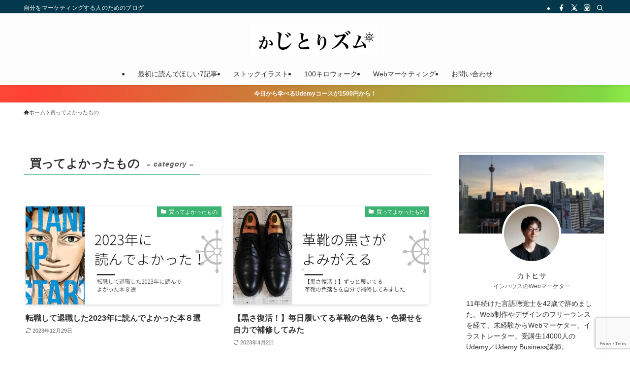

--- FILE ---
content_type: text/html; charset=UTF-8
request_url: https://www.hisayosky.com/category/goods/
body_size: 19165
content:
<!DOCTYPE html>
<html lang="ja" data-loaded="false" data-scrolled="false" data-spmenu="closed" data-op3-support="no-js no-svg no-webp no-avif">
<head>
<meta charset="utf-8">
<meta name="format-detection" content="telephone=no">
<meta http-equiv="X-UA-Compatible" content="IE=edge">
<meta name="viewport" content="width=device-width, viewport-fit=cover">
<title>買ってよかったもの | かじとりズム</title>
<meta name='robots' content='max-image-preview:large' />
	<style>img:is([sizes="auto" i], [sizes^="auto," i]) { contain-intrinsic-size: 3000px 1500px }</style>
	<link rel='dns-prefetch' href='//js.stripe.com' />
<link rel='dns-prefetch' href='//www.google.com' />
<link rel="alternate" type="application/rss+xml" title="かじとりズム &raquo; フィード" href="https://www.hisayosky.com/feed/" />
<link rel="alternate" type="application/rss+xml" title="かじとりズム &raquo; コメントフィード" href="https://www.hisayosky.com/comments/feed/" />
<link rel="alternate" type="application/rss+xml" title="かじとりズム &raquo; 買ってよかったもの カテゴリーのフィード" href="https://www.hisayosky.com/category/goods/feed/" />

<!-- SEO SIMPLE PACK 3.6.2 -->
<meta name="robots" content="noindex">
<link rel="canonical" href="https://www.hisayosky.com/category/goods/">
<meta property="og:locale" content="ja_JP">
<meta property="og:type" content="website">
<meta property="og:title" content="買ってよかったもの | かじとりズム">
<meta property="og:url" content="https://www.hisayosky.com/category/goods/">
<meta property="og:site_name" content="かじとりズム">
<meta name="twitter:card" content="summary">
<!-- Google Analytics (gtag.js) -->
<script async src="https://www.googletagmanager.com/gtag/js?id=UA-128086399-1"></script>
<script>
	window.dataLayer = window.dataLayer || [];
	function gtag(){dataLayer.push(arguments);}
	gtag("js", new Date());
	gtag("config", "UA-128086399-1");
</script>
	<!-- / SEO SIMPLE PACK -->

<link rel='stylesheet' id='wp-block-library-css' href='https://www.hisayosky.com/wp-includes/css/dist/block-library/style.min.css?ver=6.8.3' type='text/css' media='all' />
<link rel='stylesheet' id='swell-icons-css' href='https://www.hisayosky.com/wp-content/themes/swell/build/css/swell-icons.css?ver=2.16.0' type='text/css' media='all' />
<link rel='stylesheet' id='main_style-css' href='https://www.hisayosky.com/wp-content/themes/swell/build/css/main.css?ver=2.16.0' type='text/css' media='all' />
<link rel='stylesheet' id='swell_blocks-css' href='https://www.hisayosky.com/wp-content/themes/swell/build/css/blocks.css?ver=2.16.0' type='text/css' media='all' />
<style id='swell_custom-inline-css' type='text/css'>
:root{--swl-fz--content:4vw;--swl-font_family:"游ゴシック体", "Yu Gothic", YuGothic, "Hiragino Kaku Gothic ProN", "Hiragino Sans", Meiryo, sans-serif;--swl-font_weight:500;--color_main:#3cb371;--color_text:#333;--color_link:#3fa3ff;--color_htag:#3cb371;--color_bg:#ffffff;--color_gradient1:#d8ffff;--color_gradient2:#87e7ff;--color_main_thin:rgba(75, 224, 141, 0.05 );--color_main_dark:rgba(45, 134, 85, 1 );--color_list_check:#3cb371;--color_list_num:#3cb371;--color_list_good:#86dd7b;--color_list_triangle:#f4e03a;--color_list_bad:#f36060;--color_faq_q:#d55656;--color_faq_a:#6599b7;--color_icon_good:#3cd250;--color_icon_good_bg:#ecffe9;--color_icon_bad:#4b73eb;--color_icon_bad_bg:#eafaff;--color_icon_info:#f578b4;--color_icon_info_bg:#fff0fa;--color_icon_announce:#ffa537;--color_icon_announce_bg:#fff5f0;--color_icon_pen:#7a7a7a;--color_icon_pen_bg:#f7f7f7;--color_icon_book:#787364;--color_icon_book_bg:#f8f6ef;--color_icon_point:#ffa639;--color_icon_check:#86d67c;--color_icon_batsu:#f36060;--color_icon_hatena:#5295cc;--color_icon_caution:#f7da38;--color_icon_memo:#84878a;--color_deep01:#e44141;--color_deep02:#3d79d5;--color_deep03:#63a84d;--color_deep04:#f09f4d;--color_pale01:#fff2f0;--color_pale02:#f3f8fd;--color_pale03:#f1f9ee;--color_pale04:#fdf9ee;--color_mark_blue:#b7e3ff;--color_mark_green:#bdf9c3;--color_mark_yellow:#fcf69f;--color_mark_orange:#ffddbc;--border01:solid 1px var(--color_main);--border02:double 4px var(--color_main);--border03:dashed 2px var(--color_main);--border04:solid 1px var(--color_border);--card_posts_thumb_ratio:50%;--list_posts_thumb_ratio:61.805%;--big_posts_thumb_ratio:56.25%;--thumb_posts_thumb_ratio:61.805%;--blogcard_thumb_ratio:56.25%;--color_header_bg:#fdfdfd;--color_header_text:#333;--color_footer_bg:#fdfdfd;--color_footer_text:#333333;--container_size:1200px;--article_size:880px;--logo_size_sp:55px;--logo_size_pc:60px;--logo_size_pcfix:32px;}.swl-cell-bg[data-icon="doubleCircle"]{--cell-icon-color:#ffc977}.swl-cell-bg[data-icon="circle"]{--cell-icon-color:#94e29c}.swl-cell-bg[data-icon="triangle"]{--cell-icon-color:#eeda2f}.swl-cell-bg[data-icon="close"]{--cell-icon-color:#ec9191}.swl-cell-bg[data-icon="hatena"]{--cell-icon-color:#93c9da}.swl-cell-bg[data-icon="check"]{--cell-icon-color:#94e29c}.swl-cell-bg[data-icon="line"]{--cell-icon-color:#9b9b9b}.cap_box[data-colset="col1"]{--capbox-color:#f59b5f;--capbox-color--bg:#fff8eb}.cap_box[data-colset="col2"]{--capbox-color:#5fb9f5;--capbox-color--bg:#edf5ff}.cap_box[data-colset="col3"]{--capbox-color:#2fcd90;--capbox-color--bg:#eafaf2}.red_{--the-btn-color:#f74a4a;--the-btn-color2:#ffbc49;--the-solid-shadow: rgba(185, 56, 56, 1 )}.blue_{--the-btn-color:#338df4;--the-btn-color2:#35eaff;--the-solid-shadow: rgba(38, 106, 183, 1 )}.green_{--the-btn-color:#62d847;--the-btn-color2:#7bf7bd;--the-solid-shadow: rgba(74, 162, 53, 1 )}.is-style-btn_normal{--the-btn-radius:80px}.is-style-btn_solid{--the-btn-radius:80px}.is-style-btn_shiny{--the-btn-radius:80px}.is-style-btn_line{--the-btn-radius:80px}.post_content blockquote{padding:1.5em 2em 1.5em 3em}.post_content blockquote::before{content:"";display:block;width:5px;height:calc(100% - 3em);top:1.5em;left:1.5em;border-left:solid 1px rgba(180,180,180,.75);border-right:solid 1px rgba(180,180,180,.75);}.mark_blue{background:-webkit-linear-gradient(transparent 64%,var(--color_mark_blue) 0%);background:linear-gradient(transparent 64%,var(--color_mark_blue) 0%)}.mark_green{background:-webkit-linear-gradient(transparent 64%,var(--color_mark_green) 0%);background:linear-gradient(transparent 64%,var(--color_mark_green) 0%)}.mark_yellow{background:-webkit-linear-gradient(transparent 64%,var(--color_mark_yellow) 0%);background:linear-gradient(transparent 64%,var(--color_mark_yellow) 0%)}.mark_orange{background:-webkit-linear-gradient(transparent 64%,var(--color_mark_orange) 0%);background:linear-gradient(transparent 64%,var(--color_mark_orange) 0%)}[class*="is-style-icon_"]{color:#333;border-width:0}[class*="is-style-big_icon_"]{border-width:2px;border-style:solid}[data-col="gray"] .c-balloon__text{background:#f7f7f7;border-color:#ccc}[data-col="gray"] .c-balloon__before{border-right-color:#f7f7f7}[data-col="green"] .c-balloon__text{background:#d1f8c2;border-color:#9ddd93}[data-col="green"] .c-balloon__before{border-right-color:#d1f8c2}[data-col="blue"] .c-balloon__text{background:#e2f6ff;border-color:#93d2f0}[data-col="blue"] .c-balloon__before{border-right-color:#e2f6ff}[data-col="red"] .c-balloon__text{background:#ffebeb;border-color:#f48789}[data-col="red"] .c-balloon__before{border-right-color:#ffebeb}[data-col="yellow"] .c-balloon__text{background:#f9f7d2;border-color:#fbe593}[data-col="yellow"] .c-balloon__before{border-right-color:#f9f7d2}.-type-list2 .p-postList__body::after,.-type-big .p-postList__body::after{content: "READ MORE »";}.c-postThumb__cat{background-color:#3cb371;color:#ffffff}.post_content h2:where(:not([class^="swell-block-"]):not(.faq_q):not(.p-postList__title)){border-left:solid 6px var(--color_htag);padding:.5em 0 .5em 16px}.post_content h2:where(:not([class^="swell-block-"]):not(.faq_q):not(.p-postList__title))::before{position:absolute;display:block;pointer-events:none}.post_content h3:where(:not([class^="swell-block-"]):not(.faq_q):not(.p-postList__title)){padding:0 .5em .5em}.post_content h3:where(:not([class^="swell-block-"]):not(.faq_q):not(.p-postList__title))::before{content:"";width:100%;height:2px;background: repeating-linear-gradient(90deg, var(--color_htag) 0%, var(--color_htag) 29.3%, rgba(150,150,150,.2) 29.3%, rgba(150,150,150,.2) 100%)}.post_content h4:where(:not([class^="swell-block-"]):not(.faq_q):not(.p-postList__title)){padding:0 0 0 16px;border-left:solid 2px var(--color_htag)}.l-header{box-shadow: 0 1px 4px rgba(0,0,0,.12)}.l-header__bar{color:#fff;background:#04384c}.l-header__menuBtn{order:1}.l-header__customBtn{order:3}.c-gnav a::after{background:var(--color_main);width:100%;height:2px;transform:scaleX(0)}.p-spHeadMenu .menu-item.-current{border-bottom-color:var(--color_main)}.c-gnav > li:hover > a::after,.c-gnav > .-current > a::after{transform: scaleX(1)}.c-gnav .sub-menu{color:#333;background:#fff}.l-fixHeader::before{opacity:1}.c-infoBar{color:#fff;background-image:repeating-linear-gradient(100deg,rgba(255, 72, 56, 1 ) 0,#ff4133 5%,#81d742 95%,rgba(142, 237, 73, 1 ) 100%)}.c-infoBar__text{font-size:3vw}.c-infoBar__btn{background-color:var(--color_main) !important}#pagetop{border-radius:50%}#fix_tocbtn{border-radius:50%}.c-widget__title.-spmenu{border-left:solid 2px var(--color_main);padding:0em .75em}.c-widget__title.-footer{padding:.5em}.c-widget__title.-footer::before{content:"";bottom:0;left:0;width:40%;z-index:1;background:var(--color_main)}.c-widget__title.-footer::after{content:"";bottom:0;left:0;width:100%;background:var(--color_border)}.c-secTitle{border-left:solid 2px var(--color_main);padding:0em .75em}.p-spMenu{color:#333}.p-spMenu__inner::before{background:#fdfdfd;opacity:0.95}.p-spMenu__overlay{background:#000;opacity:0.7}[class*="page-numbers"]{color:var(--color_main);border: solid 1px var(--color_main)}a{text-decoration: none}.l-topTitleArea.c-filterLayer::before{background-color:#000;opacity:0.4;content:""}@media screen and (min-width: 960px){:root{}.l-header{border-top: solid 4px #04384c}}@media screen and (max-width: 959px){:root{}.l-header__logo{order:2;text-align:center}}@media screen and (min-width: 600px){:root{--swl-fz--content:16px;}.c-infoBar__text{font-size:12px}}@media screen and (max-width: 599px){:root{}}@media (min-width: 1088px) {.alignwide{left:-100px;width:calc(100% + 200px);}}@media (max-width: 1088px) {.-sidebar-off .swell-block-fullWide__inner.l-container .alignwide{left:0px;width:100%;}}.l-fixHeader .l-fixHeader__gnav{order:0}[data-scrolled=true] .l-fixHeader[data-ready]{opacity:1;-webkit-transform:translateY(0)!important;transform:translateY(0)!important;visibility:visible}.-body-solid .l-fixHeader{box-shadow:0 2px 4px var(--swl-color_shadow)}.l-fixHeader__inner{align-items:stretch;color:var(--color_header_text);display:flex;padding-bottom:0;padding-top:0;position:relative;z-index:1}.l-fixHeader__logo{align-items:center;display:flex;line-height:1;margin-right:24px;order:0;padding:16px 0}.c-infoBar{overflow:hidden;position:relative;width:100%}.c-infoBar.-bg-stripe:before{background-image:repeating-linear-gradient(-45deg,#fff 0 6px,transparent 6px 12px);content:"";display:block;opacity:.1}.c-infoBar__link{text-decoration:none;z-index:0}.c-infoBar__link,.c-infoBar__text{color:inherit;display:block;position:relative}.c-infoBar__text{font-weight:700;padding:8px 0;z-index:1}.c-infoBar__text.-flow-on{-webkit-animation:flowing_text 12s linear infinite;animation:flowing_text 12s linear infinite;-webkit-animation-duration:12s;animation-duration:12s;text-align:left;-webkit-transform:translateX(100%);transform:translateX(100%);white-space:nowrap}.c-infoBar__text.-flow-off{align-items:center;display:flex;flex-wrap:wrap;justify-content:center;text-align:center}.c-infoBar__btn{border-radius:40px;box-shadow:0 2px 4px var(--swl-color_shadow);color:#fff;display:block;font-size:.95em;line-height:2;margin-left:1em;min-width:1em;padding:0 1em;text-decoration:none;width:auto}@media (min-width:960px){.c-infoBar__text.-flow-on{-webkit-animation-duration:20s;animation-duration:20s}}@media (min-width:1200px){.c-infoBar__text.-flow-on{-webkit-animation-duration:24s;animation-duration:24s}}@media (min-width:1600px){.c-infoBar__text.-flow-on{-webkit-animation-duration:30s;animation-duration:30s}}.is-style-btn_normal a,.is-style-btn_shiny a{box-shadow:var(--swl-btn_shadow)}.c-shareBtns__btn,.is-style-balloon>.c-tabList .c-tabList__button,.p-snsCta,[class*=page-numbers]{box-shadow:var(--swl-box_shadow)}.p-articleThumb__img,.p-articleThumb__youtube{box-shadow:var(--swl-img_shadow)}.p-pickupBanners__item .c-bannerLink,.p-postList__thumb{box-shadow:0 2px 8px rgba(0,0,0,.1),0 4px 4px -4px rgba(0,0,0,.1)}.p-postList.-w-ranking li:before{background-image:repeating-linear-gradient(-45deg,hsla(0,0%,100%,.1),hsla(0,0%,100%,.1) 6px,transparent 0,transparent 12px);box-shadow:1px 1px 4px rgba(0,0,0,.2)}.l-header__bar{position:relative;width:100%}.l-header__bar .c-catchphrase{color:inherit;font-size:12px;letter-spacing:var(--swl-letter_spacing,.2px);line-height:14px;margin-right:auto;overflow:hidden;padding:4px 0;white-space:nowrap;width:50%}.l-header__bar .c-iconList .c-iconList__link{margin:0;padding:4px 6px}.l-header__barInner{align-items:center;display:flex;justify-content:flex-end}@media (min-width:960px){.-parallel .l-header__inner{display:flex;flex-wrap:wrap;max-width:100%;padding-left:0;padding-right:0}.-parallel .l-header__logo{text-align:center;width:100%}.-parallel .l-header__logo .c-catchphrase{font-size:12px;line-height:1;margin-top:16px}.-parallel .l-header__gnav{width:100%}.-parallel .l-header__gnav .c-gnav{justify-content:center}.-parallel .l-header__gnav .c-gnav>li>a{padding:16px}.-parallel .c-headLogo.-txt,.-parallel .w-header{justify-content:center}.-parallel .w-header{margin-bottom:8px;margin-top:8px}.-parallel-bottom .l-header__inner{padding-top:8px}.-parallel-bottom .l-header__logo{order:1;padding:16px 0}.-parallel-bottom .w-header{order:2}.-parallel-bottom .l-header__gnav{order:3}.-parallel-top .l-header__inner{padding-bottom:8px}.-parallel-top .l-header__gnav{order:1}.-parallel-top .l-header__logo{order:2;padding:16px 0}.-parallel-top .w-header{order:3}.l-header.-parallel .w-header{width:100%}.l-fixHeader.-parallel .l-fixHeader__gnav{margin-left:auto}}.c-gnav .sub-menu a:before,.c-listMenu a:before{-webkit-font-smoothing:antialiased;-moz-osx-font-smoothing:grayscale;font-family:icomoon!important;font-style:normal;font-variant:normal;font-weight:400;line-height:1;text-transform:none}.c-submenuToggleBtn{display:none}.c-listMenu a{padding:.75em 1em .75em 1.5em;transition:padding .25s}.c-listMenu a:hover{padding-left:1.75em;padding-right:.75em}.c-gnav .sub-menu a:before,.c-listMenu a:before{color:inherit;content:"\e921";display:inline-block;left:2px;position:absolute;top:50%;-webkit-transform:translateY(-50%);transform:translateY(-50%);vertical-align:middle}.widget_categories>ul>.cat-item>a,.wp-block-categories-list>li>a{padding-left:1.75em}.c-listMenu .children,.c-listMenu .sub-menu{margin:0}.c-listMenu .children a,.c-listMenu .sub-menu a{font-size:.9em;padding-left:2.5em}.c-listMenu .children a:before,.c-listMenu .sub-menu a:before{left:1em}.c-listMenu .children a:hover,.c-listMenu .sub-menu a:hover{padding-left:2.75em}.c-listMenu .children ul a,.c-listMenu .sub-menu ul a{padding-left:3.25em}.c-listMenu .children ul a:before,.c-listMenu .sub-menu ul a:before{left:1.75em}.c-listMenu .children ul a:hover,.c-listMenu .sub-menu ul a:hover{padding-left:3.5em}.c-gnav li:hover>.sub-menu{opacity:1;visibility:visible}.c-gnav .sub-menu:before{background:inherit;content:"";height:100%;left:0;position:absolute;top:0;width:100%;z-index:0}.c-gnav .sub-menu .sub-menu{left:100%;top:0;z-index:-1}.c-gnav .sub-menu a{padding-left:2em}.c-gnav .sub-menu a:before{left:.5em}.c-gnav .sub-menu a:hover .ttl{left:4px}:root{--color_content_bg:var(--color_bg);}.c-widget__title.-side{border-left:solid 2px var(--color_main);padding:0em .75em}@media screen and (min-width: 960px){:root{}}@media screen and (max-width: 959px){:root{}}@media screen and (min-width: 600px){:root{}}@media screen and (max-width: 599px){:root{}}.swell-block-fullWide__inner.l-container{--swl-fw_inner_pad:var(--swl-pad_container,0px)}@media (min-width:960px){.-sidebar-on .l-content .alignfull,.-sidebar-on .l-content .alignwide{left:-16px;width:calc(100% + 32px)}.swell-block-fullWide__inner.l-article{--swl-fw_inner_pad:var(--swl-pad_post_content,0px)}.-sidebar-on .swell-block-fullWide__inner .alignwide{left:0;width:100%}.-sidebar-on .swell-block-fullWide__inner .alignfull{left:calc(0px - var(--swl-fw_inner_pad, 0))!important;margin-left:0!important;margin-right:0!important;width:calc(100% + var(--swl-fw_inner_pad, 0)*2)!important}}.-index-off .p-toc,.swell-toc-placeholder:empty{display:none}.p-toc.-modal{height:100%;margin:0;overflow-y:auto;padding:0}#main_content .p-toc{border-radius:var(--swl-radius--2,0);margin:4em auto;max-width:800px}#sidebar .p-toc{margin-top:-.5em}.p-toc .__pn:before{content:none!important;counter-increment:none}.p-toc .__prev{margin:0 0 1em}.p-toc .__next{margin:1em 0 0}.p-toc.is-omitted:not([data-omit=ct]) [data-level="2"] .p-toc__childList{height:0;margin-bottom:-.5em;visibility:hidden}.p-toc.is-omitted:not([data-omit=nest]){position:relative}.p-toc.is-omitted:not([data-omit=nest]):before{background:linear-gradient(hsla(0,0%,100%,0),var(--color_bg));bottom:5em;content:"";height:4em;left:0;opacity:.75;pointer-events:none;position:absolute;width:100%;z-index:1}.p-toc.is-omitted:not([data-omit=nest]):after{background:var(--color_bg);bottom:0;content:"";height:5em;left:0;opacity:.75;position:absolute;width:100%;z-index:1}.p-toc.is-omitted:not([data-omit=nest]) .__next,.p-toc.is-omitted:not([data-omit=nest]) [data-omit="1"]{display:none}.p-toc .p-toc__expandBtn{background-color:#f7f7f7;border:rgba(0,0,0,.2);border-radius:5em;box-shadow:0 0 0 1px #bbb;color:#333;display:block;font-size:14px;line-height:1.5;margin:.75em auto 0;min-width:6em;padding:.5em 1em;position:relative;transition:box-shadow .25s;z-index:2}.p-toc[data-omit=nest] .p-toc__expandBtn{display:inline-block;font-size:13px;margin:0 0 0 1.25em;padding:.5em .75em}.p-toc:not([data-omit=nest]) .p-toc__expandBtn:after,.p-toc:not([data-omit=nest]) .p-toc__expandBtn:before{border-top-color:inherit;border-top-style:dotted;border-top-width:3px;content:"";display:block;height:1px;position:absolute;top:calc(50% - 1px);transition:border-color .25s;width:100%;width:22px}.p-toc:not([data-omit=nest]) .p-toc__expandBtn:before{right:calc(100% + 1em)}.p-toc:not([data-omit=nest]) .p-toc__expandBtn:after{left:calc(100% + 1em)}.p-toc.is-expanded .p-toc__expandBtn{border-color:transparent}.p-toc__ttl{display:block;font-size:1.2em;line-height:1;position:relative;text-align:center}.p-toc__ttl:before{content:"\e918";display:inline-block;font-family:icomoon;margin-right:.5em;padding-bottom:2px;vertical-align:middle}#index_modal .p-toc__ttl{margin-bottom:.5em}.p-toc__list li{line-height:1.6}.p-toc__list>li+li{margin-top:.5em}.p-toc__list .p-toc__childList{padding-left:.5em}.p-toc__list [data-level="3"]{font-size:.9em}.p-toc__list .mininote{display:none}.post_content .p-toc__list{padding-left:0}#sidebar .p-toc__list{margin-bottom:0}#sidebar .p-toc__list .p-toc__childList{padding-left:0}.p-toc__link{color:inherit;font-size:inherit;text-decoration:none}.p-toc__link:hover{opacity:.8}.p-toc.-double{background:var(--color_gray);background:linear-gradient(-45deg,transparent 25%,var(--color_gray) 25%,var(--color_gray) 50%,transparent 50%,transparent 75%,var(--color_gray) 75%,var(--color_gray));background-clip:padding-box;background-size:4px 4px;border-bottom:4px double var(--color_border);border-top:4px double var(--color_border);padding:1.5em 1em 1em}.p-toc.-double .p-toc__ttl{margin-bottom:.75em}@media (min-width:960px){#main_content .p-toc{width:92%}}@media (hover:hover){.p-toc .p-toc__expandBtn:hover{border-color:transparent;box-shadow:0 0 0 2px currentcolor}}@media (min-width:600px){.p-toc.-double{padding:2em}}
</style>
<link rel='stylesheet' id='swell-parts/footer-css' href='https://www.hisayosky.com/wp-content/themes/swell/build/css/modules/parts/footer.css?ver=2.16.0' type='text/css' media='all' />
<link rel='stylesheet' id='swell-page/term-css' href='https://www.hisayosky.com/wp-content/themes/swell/build/css/modules/page/term.css?ver=2.16.0' type='text/css' media='all' />
<style id='classic-theme-styles-inline-css' type='text/css'>
/*! This file is auto-generated */
.wp-block-button__link{color:#fff;background-color:#32373c;border-radius:9999px;box-shadow:none;text-decoration:none;padding:calc(.667em + 2px) calc(1.333em + 2px);font-size:1.125em}.wp-block-file__button{background:#32373c;color:#fff;text-decoration:none}
</style>
<style id='rinkerg-gutenberg-rinker-style-inline-css' type='text/css'>
.wp-block-create-block-block{background-color:#21759b;color:#fff;padding:2px}

</style>
<style id='global-styles-inline-css' type='text/css'>
:root{--wp--preset--aspect-ratio--square: 1;--wp--preset--aspect-ratio--4-3: 4/3;--wp--preset--aspect-ratio--3-4: 3/4;--wp--preset--aspect-ratio--3-2: 3/2;--wp--preset--aspect-ratio--2-3: 2/3;--wp--preset--aspect-ratio--16-9: 16/9;--wp--preset--aspect-ratio--9-16: 9/16;--wp--preset--color--black: #000;--wp--preset--color--cyan-bluish-gray: #abb8c3;--wp--preset--color--white: #fff;--wp--preset--color--pale-pink: #f78da7;--wp--preset--color--vivid-red: #cf2e2e;--wp--preset--color--luminous-vivid-orange: #ff6900;--wp--preset--color--luminous-vivid-amber: #fcb900;--wp--preset--color--light-green-cyan: #7bdcb5;--wp--preset--color--vivid-green-cyan: #00d084;--wp--preset--color--pale-cyan-blue: #8ed1fc;--wp--preset--color--vivid-cyan-blue: #0693e3;--wp--preset--color--vivid-purple: #9b51e0;--wp--preset--color--swl-main: var(--color_main);--wp--preset--color--swl-main-thin: var(--color_main_thin);--wp--preset--color--swl-gray: var(--color_gray);--wp--preset--color--swl-deep-01: var(--color_deep01);--wp--preset--color--swl-deep-02: var(--color_deep02);--wp--preset--color--swl-deep-03: var(--color_deep03);--wp--preset--color--swl-deep-04: var(--color_deep04);--wp--preset--color--swl-pale-01: var(--color_pale01);--wp--preset--color--swl-pale-02: var(--color_pale02);--wp--preset--color--swl-pale-03: var(--color_pale03);--wp--preset--color--swl-pale-04: var(--color_pale04);--wp--preset--gradient--vivid-cyan-blue-to-vivid-purple: linear-gradient(135deg,rgba(6,147,227,1) 0%,rgb(155,81,224) 100%);--wp--preset--gradient--light-green-cyan-to-vivid-green-cyan: linear-gradient(135deg,rgb(122,220,180) 0%,rgb(0,208,130) 100%);--wp--preset--gradient--luminous-vivid-amber-to-luminous-vivid-orange: linear-gradient(135deg,rgba(252,185,0,1) 0%,rgba(255,105,0,1) 100%);--wp--preset--gradient--luminous-vivid-orange-to-vivid-red: linear-gradient(135deg,rgba(255,105,0,1) 0%,rgb(207,46,46) 100%);--wp--preset--gradient--very-light-gray-to-cyan-bluish-gray: linear-gradient(135deg,rgb(238,238,238) 0%,rgb(169,184,195) 100%);--wp--preset--gradient--cool-to-warm-spectrum: linear-gradient(135deg,rgb(74,234,220) 0%,rgb(151,120,209) 20%,rgb(207,42,186) 40%,rgb(238,44,130) 60%,rgb(251,105,98) 80%,rgb(254,248,76) 100%);--wp--preset--gradient--blush-light-purple: linear-gradient(135deg,rgb(255,206,236) 0%,rgb(152,150,240) 100%);--wp--preset--gradient--blush-bordeaux: linear-gradient(135deg,rgb(254,205,165) 0%,rgb(254,45,45) 50%,rgb(107,0,62) 100%);--wp--preset--gradient--luminous-dusk: linear-gradient(135deg,rgb(255,203,112) 0%,rgb(199,81,192) 50%,rgb(65,88,208) 100%);--wp--preset--gradient--pale-ocean: linear-gradient(135deg,rgb(255,245,203) 0%,rgb(182,227,212) 50%,rgb(51,167,181) 100%);--wp--preset--gradient--electric-grass: linear-gradient(135deg,rgb(202,248,128) 0%,rgb(113,206,126) 100%);--wp--preset--gradient--midnight: linear-gradient(135deg,rgb(2,3,129) 0%,rgb(40,116,252) 100%);--wp--preset--font-size--small: 0.9em;--wp--preset--font-size--medium: 1.1em;--wp--preset--font-size--large: 1.25em;--wp--preset--font-size--x-large: 42px;--wp--preset--font-size--xs: 0.75em;--wp--preset--font-size--huge: 1.6em;--wp--preset--spacing--20: 0.44rem;--wp--preset--spacing--30: 0.67rem;--wp--preset--spacing--40: 1rem;--wp--preset--spacing--50: 1.5rem;--wp--preset--spacing--60: 2.25rem;--wp--preset--spacing--70: 3.38rem;--wp--preset--spacing--80: 5.06rem;--wp--preset--shadow--natural: 6px 6px 9px rgba(0, 0, 0, 0.2);--wp--preset--shadow--deep: 12px 12px 50px rgba(0, 0, 0, 0.4);--wp--preset--shadow--sharp: 6px 6px 0px rgba(0, 0, 0, 0.2);--wp--preset--shadow--outlined: 6px 6px 0px -3px rgba(255, 255, 255, 1), 6px 6px rgba(0, 0, 0, 1);--wp--preset--shadow--crisp: 6px 6px 0px rgba(0, 0, 0, 1);}:where(.is-layout-flex){gap: 0.5em;}:where(.is-layout-grid){gap: 0.5em;}body .is-layout-flex{display: flex;}.is-layout-flex{flex-wrap: wrap;align-items: center;}.is-layout-flex > :is(*, div){margin: 0;}body .is-layout-grid{display: grid;}.is-layout-grid > :is(*, div){margin: 0;}:where(.wp-block-columns.is-layout-flex){gap: 2em;}:where(.wp-block-columns.is-layout-grid){gap: 2em;}:where(.wp-block-post-template.is-layout-flex){gap: 1.25em;}:where(.wp-block-post-template.is-layout-grid){gap: 1.25em;}.has-black-color{color: var(--wp--preset--color--black) !important;}.has-cyan-bluish-gray-color{color: var(--wp--preset--color--cyan-bluish-gray) !important;}.has-white-color{color: var(--wp--preset--color--white) !important;}.has-pale-pink-color{color: var(--wp--preset--color--pale-pink) !important;}.has-vivid-red-color{color: var(--wp--preset--color--vivid-red) !important;}.has-luminous-vivid-orange-color{color: var(--wp--preset--color--luminous-vivid-orange) !important;}.has-luminous-vivid-amber-color{color: var(--wp--preset--color--luminous-vivid-amber) !important;}.has-light-green-cyan-color{color: var(--wp--preset--color--light-green-cyan) !important;}.has-vivid-green-cyan-color{color: var(--wp--preset--color--vivid-green-cyan) !important;}.has-pale-cyan-blue-color{color: var(--wp--preset--color--pale-cyan-blue) !important;}.has-vivid-cyan-blue-color{color: var(--wp--preset--color--vivid-cyan-blue) !important;}.has-vivid-purple-color{color: var(--wp--preset--color--vivid-purple) !important;}.has-black-background-color{background-color: var(--wp--preset--color--black) !important;}.has-cyan-bluish-gray-background-color{background-color: var(--wp--preset--color--cyan-bluish-gray) !important;}.has-white-background-color{background-color: var(--wp--preset--color--white) !important;}.has-pale-pink-background-color{background-color: var(--wp--preset--color--pale-pink) !important;}.has-vivid-red-background-color{background-color: var(--wp--preset--color--vivid-red) !important;}.has-luminous-vivid-orange-background-color{background-color: var(--wp--preset--color--luminous-vivid-orange) !important;}.has-luminous-vivid-amber-background-color{background-color: var(--wp--preset--color--luminous-vivid-amber) !important;}.has-light-green-cyan-background-color{background-color: var(--wp--preset--color--light-green-cyan) !important;}.has-vivid-green-cyan-background-color{background-color: var(--wp--preset--color--vivid-green-cyan) !important;}.has-pale-cyan-blue-background-color{background-color: var(--wp--preset--color--pale-cyan-blue) !important;}.has-vivid-cyan-blue-background-color{background-color: var(--wp--preset--color--vivid-cyan-blue) !important;}.has-vivid-purple-background-color{background-color: var(--wp--preset--color--vivid-purple) !important;}.has-black-border-color{border-color: var(--wp--preset--color--black) !important;}.has-cyan-bluish-gray-border-color{border-color: var(--wp--preset--color--cyan-bluish-gray) !important;}.has-white-border-color{border-color: var(--wp--preset--color--white) !important;}.has-pale-pink-border-color{border-color: var(--wp--preset--color--pale-pink) !important;}.has-vivid-red-border-color{border-color: var(--wp--preset--color--vivid-red) !important;}.has-luminous-vivid-orange-border-color{border-color: var(--wp--preset--color--luminous-vivid-orange) !important;}.has-luminous-vivid-amber-border-color{border-color: var(--wp--preset--color--luminous-vivid-amber) !important;}.has-light-green-cyan-border-color{border-color: var(--wp--preset--color--light-green-cyan) !important;}.has-vivid-green-cyan-border-color{border-color: var(--wp--preset--color--vivid-green-cyan) !important;}.has-pale-cyan-blue-border-color{border-color: var(--wp--preset--color--pale-cyan-blue) !important;}.has-vivid-cyan-blue-border-color{border-color: var(--wp--preset--color--vivid-cyan-blue) !important;}.has-vivid-purple-border-color{border-color: var(--wp--preset--color--vivid-purple) !important;}.has-vivid-cyan-blue-to-vivid-purple-gradient-background{background: var(--wp--preset--gradient--vivid-cyan-blue-to-vivid-purple) !important;}.has-light-green-cyan-to-vivid-green-cyan-gradient-background{background: var(--wp--preset--gradient--light-green-cyan-to-vivid-green-cyan) !important;}.has-luminous-vivid-amber-to-luminous-vivid-orange-gradient-background{background: var(--wp--preset--gradient--luminous-vivid-amber-to-luminous-vivid-orange) !important;}.has-luminous-vivid-orange-to-vivid-red-gradient-background{background: var(--wp--preset--gradient--luminous-vivid-orange-to-vivid-red) !important;}.has-very-light-gray-to-cyan-bluish-gray-gradient-background{background: var(--wp--preset--gradient--very-light-gray-to-cyan-bluish-gray) !important;}.has-cool-to-warm-spectrum-gradient-background{background: var(--wp--preset--gradient--cool-to-warm-spectrum) !important;}.has-blush-light-purple-gradient-background{background: var(--wp--preset--gradient--blush-light-purple) !important;}.has-blush-bordeaux-gradient-background{background: var(--wp--preset--gradient--blush-bordeaux) !important;}.has-luminous-dusk-gradient-background{background: var(--wp--preset--gradient--luminous-dusk) !important;}.has-pale-ocean-gradient-background{background: var(--wp--preset--gradient--pale-ocean) !important;}.has-electric-grass-gradient-background{background: var(--wp--preset--gradient--electric-grass) !important;}.has-midnight-gradient-background{background: var(--wp--preset--gradient--midnight) !important;}.has-small-font-size{font-size: var(--wp--preset--font-size--small) !important;}.has-medium-font-size{font-size: var(--wp--preset--font-size--medium) !important;}.has-large-font-size{font-size: var(--wp--preset--font-size--large) !important;}.has-x-large-font-size{font-size: var(--wp--preset--font-size--x-large) !important;}
:where(.wp-block-post-template.is-layout-flex){gap: 1.25em;}:where(.wp-block-post-template.is-layout-grid){gap: 1.25em;}
:where(.wp-block-columns.is-layout-flex){gap: 2em;}:where(.wp-block-columns.is-layout-grid){gap: 2em;}
:root :where(.wp-block-pullquote){font-size: 1.5em;line-height: 1.6;}
</style>
<link rel='stylesheet' id='myplugin_css-css' href='https://www.hisayosky.com/wp-content/plugins/clicklis/css/clicklis.css?ver=6.8.3' type='text/css' media='all' />
<link rel='stylesheet' id='optimize-urgency-frontend-font-awesome-css' href='https://www.hisayosky.com/wp-content/plugins/op-urgency-3/assets/css/font-awesome.min.css?ver=1.0.8' type='text/css' media='all' />
<link rel='stylesheet' id='optimize-urgency-frontend-css' href='https://www.hisayosky.com/wp-content/plugins/op-urgency-3/assets/css/frontend.min.css?ver=1.0.8' type='text/css' media='all' />
<link rel='stylesheet' id='yyi_rinker_stylesheet-css' href='https://www.hisayosky.com/wp-content/plugins/yyi-rinker/css/style.css?v=1.11.1&#038;ver=6.8.3' type='text/css' media='all' />
<link rel='stylesheet' id='child_style-css' href='https://www.hisayosky.com/wp-content/themes/swell_child/style.css?ver=20260109101429' type='text/css' media='all' />
<link rel='stylesheet' id='stork-to-swell-style-css' href='https://www.hisayosky.com/wp-content/plugins/stork-to-swell/assets/css/stork.css?ver=1.1.0' type='text/css' media='all' />
<link rel='stylesheet' id='hcb-style-css' href='https://www.hisayosky.com/wp-content/plugins/highlighting-code-block/build/css/hcb--light.css?ver=2.0.1' type='text/css' media='all' />
<style id='hcb-style-inline-css' type='text/css'>
:root{--hcb--fz--base: 14px}:root{--hcb--fz--mobile: 13px}:root{--hcb--ff:Menlo, Consolas, "メイリオ", sans-serif;}
</style>
<script type="text/javascript" src="https://www.hisayosky.com/wp-includes/js/jquery/jquery.min.js?ver=3.7.1" id="jquery-core-js"></script>
<script type="text/javascript" id="optimize-urgency-frontend-js-extra">
/* <![CDATA[ */
var op_urgency_tr = {"wp_verified":"Verified by WooCommerce","optimizecheckouts_verified":"Verified by OptimizeCheckouts","optimizepress_verified":"Verified Subscriber"};
/* ]]> */
</script>
<script type="text/javascript" src="https://www.hisayosky.com/wp-content/plugins/op-urgency-3/assets/js/frontend.min.js?ver=1.0.8" id="optimize-urgency-frontend-js"></script>
<script type="text/javascript" src="https://www.hisayosky.com/wp-content/plugins/op-urgency-3/assets/js/countUp.min.js?ver=1.0.8" id="op3-urgency-count-up-js"></script>
<script type="text/javascript" src="https://www.hisayosky.com/wp-content/plugins/yyi-rinker/js/event-tracking.js?v=1.11.1" id="yyi_rinker_event_tracking_script-js"></script>
<script type="text/javascript" src="https://js.stripe.com/v3/?ver=3" id="op3-stripe-js-js"></script>
<script type="text/javascript" id="op3-opc-global-object-handler-js-extra">
/* <![CDATA[ */
var optimizecart = {"ajax_url":"https:\/\/www.hisayosky.com\/wp-admin\/admin-ajax.php","assets_url":"https:\/\/www.hisayosky.com\/wp-content\/plugins\/op-cart\/public\/assets\/","rest_url":"https:\/\/www.hisayosky.com\/wp-json\/opc\/v1","rest_nonce":"ed5f10967b","locale":"ja","detected_country":"US","current_user_email":"","translations":{"TAX ID":"TAX ID","Phone":"Phone","Credit\/Debit Card":"Credit\/Debit Card","Add New Card":"Add New Card","Use Credit Card":"Use Credit Card","Pay Using PayPal":"Pay Using PayPal","Validating Payment Method...":"Validating Payment Method...","Creating Order...":"Creating Order...","Confirming Card Payment...":"Confirming Card Payment...","Finishing Payment...":"Finishing Payment...","Payment Successful.":"Payment Successful.","Payment Successful, Redirecting...":"Payment Successful, Redirecting...","In":"In","Day":"Day","Days":"Days","Week":"Week","Weeks":"Weeks","Month":"Month","Months":"Months","Quarter":"Quarter","Year":"Year","Immediately":"Immediately"},"stripe_locale":"en","currency":"JPY","currency_decimal_places":"0","seller_country":"JP","stripe_apple_google_pay_enabled":"yes"};
/* ]]> */
</script>
<script type="text/javascript" id="op3-dashboard-tracking-js-extra">
/* <![CDATA[ */
var OPDashboardStats = {"pid":"10705","pageview_record_id":null,"rest_url":"https:\/\/www.hisayosky.com\/wp-json\/opd\/v1\/opd-tracking"};
/* ]]> */
</script>
<script type="text/javascript" src="https://www.hisayosky.com/wp-content/plugins/op-dashboard/public/assets/js/tracking.js?ver=1.2.3" id="op3-dashboard-tracking-js"></script>

<noscript><link href="https://www.hisayosky.com/wp-content/themes/swell/build/css/noscript.css" rel="stylesheet"></noscript>
<link rel="https://api.w.org/" href="https://www.hisayosky.com/wp-json/" /><link rel="alternate" title="JSON" type="application/json" href="https://www.hisayosky.com/wp-json/wp/v2/categories/7" />

<style>    
.clicklis-color-a {
    color: #fff;
    background-color: #2db915;
}

.clicklis-color-a:before,
.clicklis-color-a:after {
    display: none;
    background-color: #2db915;
}

</style>
            <meta name="cdp-version" content="1.5.0" /><style>:root { --op-magic-overlay-image: url("https://www.hisayosky.com/wp-content/plugins/op-builder/public/assets/img/elements/video/sound-on.png"); }</style><script type="text/javascript" language="javascript">
    var vc_pid = "885844789";
</script><script type="text/javascript" src="//aml.valuecommerce.com/vcdal.js" async></script><style>
.yyi-rinker-images {
    display: flex;
    justify-content: center;
    align-items: center;
    position: relative;

}
div.yyi-rinker-image img.yyi-rinker-main-img.hidden {
    display: none;
}

.yyi-rinker-images-arrow {
    cursor: pointer;
    position: absolute;
    top: 50%;
    display: block;
    margin-top: -11px;
    opacity: 0.6;
    width: 22px;
}

.yyi-rinker-images-arrow-left{
    left: -10px;
}
.yyi-rinker-images-arrow-right{
    right: -10px;
}

.yyi-rinker-images-arrow-left.hidden {
    display: none;
}

.yyi-rinker-images-arrow-right.hidden {
    display: none;
}
div.yyi-rinker-contents.yyi-rinker-design-tate  div.yyi-rinker-box{
    flex-direction: column;
}

div.yyi-rinker-contents.yyi-rinker-design-slim div.yyi-rinker-box .yyi-rinker-links {
    flex-direction: column;
}

div.yyi-rinker-contents.yyi-rinker-design-slim div.yyi-rinker-info {
    width: 100%;
}

div.yyi-rinker-contents.yyi-rinker-design-slim .yyi-rinker-title {
    text-align: center;
}

div.yyi-rinker-contents.yyi-rinker-design-slim .yyi-rinker-links {
    text-align: center;
}
div.yyi-rinker-contents.yyi-rinker-design-slim .yyi-rinker-image {
    margin: auto;
}

div.yyi-rinker-contents.yyi-rinker-design-slim div.yyi-rinker-info ul.yyi-rinker-links li {
	align-self: stretch;
}
div.yyi-rinker-contents.yyi-rinker-design-slim div.yyi-rinker-box div.yyi-rinker-info {
	padding: 0;
}
div.yyi-rinker-contents.yyi-rinker-design-slim div.yyi-rinker-box {
	flex-direction: column;
	padding: 14px 5px 0;
}

.yyi-rinker-design-slim div.yyi-rinker-box div.yyi-rinker-info {
	text-align: center;
}

.yyi-rinker-design-slim div.price-box span.price {
	display: block;
}

div.yyi-rinker-contents.yyi-rinker-design-slim div.yyi-rinker-info div.yyi-rinker-title a{
	font-size:16px;
}

div.yyi-rinker-contents.yyi-rinker-design-slim ul.yyi-rinker-links li.amazonkindlelink:before,  div.yyi-rinker-contents.yyi-rinker-design-slim ul.yyi-rinker-links li.amazonlink:before,  div.yyi-rinker-contents.yyi-rinker-design-slim ul.yyi-rinker-links li.rakutenlink:before, div.yyi-rinker-contents.yyi-rinker-design-slim ul.yyi-rinker-links li.yahoolink:before, div.yyi-rinker-contents.yyi-rinker-design-slim ul.yyi-rinker-links li.mercarilink:before {
	font-size:12px;
}

div.yyi-rinker-contents.yyi-rinker-design-slim ul.yyi-rinker-links li a {
	font-size: 13px;
}
.entry-content ul.yyi-rinker-links li {
	padding: 0;
}

div.yyi-rinker-contents .yyi-rinker-attention.attention_desing_right_ribbon {
    width: 89px;
    height: 91px;
    position: absolute;
    top: -1px;
    right: -1px;
    left: auto;
    overflow: hidden;
}

div.yyi-rinker-contents .yyi-rinker-attention.attention_desing_right_ribbon span {
    display: inline-block;
    width: 146px;
    position: absolute;
    padding: 4px 0;
    left: -13px;
    top: 12px;
    text-align: center;
    font-size: 12px;
    line-height: 24px;
    -webkit-transform: rotate(45deg);
    transform: rotate(45deg);
    box-shadow: 0 1px 3px rgba(0, 0, 0, 0.2);
}

div.yyi-rinker-contents .yyi-rinker-attention.attention_desing_right_ribbon {
    background: none;
}
.yyi-rinker-attention.attention_desing_right_ribbon .yyi-rinker-attention-after,
.yyi-rinker-attention.attention_desing_right_ribbon .yyi-rinker-attention-before{
display:none;
}
div.yyi-rinker-use-right_ribbon div.yyi-rinker-title {
    margin-right: 2rem;
}

				</style><style>.removed_link, a.removed_link {
	text-decoration: line-through;
}</style><link rel="icon" href="https://www.hisayosky.com/wp-content/uploads/2020/06/cropped-645da618bd22c6e2d96e9c25484817b7-1-32x32.png" sizes="32x32" />
<link rel="icon" href="https://www.hisayosky.com/wp-content/uploads/2020/06/cropped-645da618bd22c6e2d96e9c25484817b7-1-192x192.png" sizes="192x192" />
<link rel="apple-touch-icon" href="https://www.hisayosky.com/wp-content/uploads/2020/06/cropped-645da618bd22c6e2d96e9c25484817b7-1-180x180.png" />
<meta name="msapplication-TileImage" content="https://www.hisayosky.com/wp-content/uploads/2020/06/cropped-645da618bd22c6e2d96e9c25484817b7-1-270x270.png" />
		<style type="text/css" id="wp-custom-css">
			/**STORK時代のCSS**/
.block {
    padding: 20px;
    border: #ff7f92 dashed 1px;
    background: #fff;
}

/*-ヨメレバ・カエレバ（レスポンシブ）-*/
.booklink-box, .kaerebalink-box{
    padding:25px;
    margin-bottom: 10px;
    border:double #CCC;
    overflow: hidden;
    font-size:small;
}
.booklink-image, .kaerebalink-image{
    margin:0 15px 0 0;
    float:left;
    min-width: 160px;
    text-align: center;
}
.booklink-image img, .kaerebalink-image img{
    margin:0 auto;
    text-align:center;
}
.booklink-info, .kaerebalink-info{
    margin:0;
    line-height:120%;
    overflow: hidden;
}
.booklink-name, .kaerebalink-name{
    margin-bottom:24px;
    line-height:1.5em;
}
.booklink-powered-date, .kaerebalink-powered-date{
     font-size:8px;
     margin-top:10px;
     font-family:verdana;
     line-height:120%;
}
.booklink-detail, .kaerebalink-detail{font-size: 12px;}
.booklink-powered-date, .kaerebalink-detail{margin-bottom:15px;}
.booklink-link2, .kaerebalink-link1{margin-top:10px;}
.booklink-link2 a,
.kaerebalink-link1 a{
    width:30%;
    -moz-border-radius:5px;
    -webkit-border-radius:5px;
    border-radius:5px;
    display:inline-block;
    margin:5px 2px 0 0;
    padding:10px 1px;
    text-align:center;
    float:left;
    text-decoration:none;
    font-weight:800;
    text-shadow:1px 1px 1px #dcdcdc;
    font-size:12px;
    color: #fff !important;
}
.booklink-link2 a:hover,
.kaerebalink-link1 a:hover{opacity: 0.6;}
.booklink-link2 a:active
.kaerebalink-link1 a:active{
    position:relative;
    top:1px;
}
/*ボタンを変えるときはここから*/
.shoplinkamazon a{background-color:#FF9901 !important;}
.shoplinkrakuten a{background-color:#c20004 !important;}
.shoplinkkindle a{background-color:#007dcd !important;}
.shoplinkkakakucom a{background-color:#314995 !important;}
.shoplinkyahoo a{background-color:#7b0099 !important;}
/*ここまでを変更*/
.shoplinkyahoo img{display:none;}
.shoplinkyahoo a{font-size:10px;}
.booklink-footer{display: none;}

@media screen and (max-width: 680px) {
.booklink-box, .kaerebalink-box{padding:15px;}
.booklink-image, .kaerebalink-image{
    width: 100px !important;
    min-width: initial;
}
.booklink-name > a, .kaerebalink-name > a{
    font-size: 15px;
    font-weight: bold;
}
.booklink-name, .kaerebalink-name{margin-bottom:12px;}
.booklink-powered-date, .kaerebalink-powered-date{margin-top:5px;}
.booklink-link2 a,
.kaerebalink-link1 a{
    width:calc(100% - 4px);
    -moz-border-radius:5px;
    -webkit-border-radius:5px;
    border-radius:5px;
    margin: 2px 0px;
    padding:10px 0px;
}
}

/* マーカー強調カスタマイズ */
.marker1 {
background: linear-gradient(transparent 70%, #FFB96D 40%);
}

.marker2 {
		background: linear-gradient(transparent 70%, #FFB96D 40%);
		font-weight: bold;
}

/*** 「次の投稿」「前の投稿」を非表示 ***/
.np-post {
display: none;
}

.comment-respond {
	display:none;
}

/*--------------------------------------
  				　　太字
--------------------------------------*/
.my_bold {
  font-weight: bold;
}

/********************************
ボックスの背景を白に
*********************************/

.c_box.blue_box {
	background:#fff;
}

.c_box.red_box {
	background:#fff;
	border: 1px dashed #e55252;
}

.c_box.yellow_box {
	border: none;
}

/*--------------------------------------
  				　　グレー枠
--------------------------------------*/
.custom-grey {
background-color:#eee;
}

/**↑↑STORK時代のCSSここまで↑↑**/

/**アプリーチCSS**/
.appreach {
  text-align: left;
  padding: 10px;
  border: 1px solid #7C7C7C;
  overflow: hidden;
}
.appreach:after {
  content: "";
  display: block;
  clear: both;
}
.appreach p {
  margin: 0;
}
.appreach a:after {
  display: none;
}
.appreach__icon {
  float: left;
  border-radius: 10%;
  overflow: hidden;
  margin: 0 3% 0 0 !important;
  width: 25% !important;
  height: auto !important;
  max-width: 120px !important;
}
.appreach__detail {
  display: inline-block;
  font-size: 20px;
  line-height: 1.5;
  width: 72%;
  max-width: 72%;
}
.appreach__detail:after {
  content: "";
  display: block;
  clear: both;
}
.appreach__name {
  font-size: 16px;
  line-height: 1.5em !important;
  max-height: 3em;
  overflow: hidden;
}
.appreach__info {
  font-size: 12px !important;
}
.appreach__developper, .appreach__price {
  margin-right: 0.5em;
}
.appreach__posted a {
  margin-left: 0.5em;
}
.appreach__links {
  float: left;
  height: 40px;
  margin-top: 8px;
  white-space: nowrap;
}
.appreach__aslink img {
  margin-right: 10px;
  height: 40px;
  width: 135px;
}
.appreach__gplink img {
  height: 40px;
  width: 134.5px;
}
.appreach__star {
  position: relative;
  font-size: 14px !important;
  height: 1.5em;
  width: 5em;
}
.appreach__star__base {
  position: absolute;
  color: #737373;
}
.appreach__star__evaluate {
  position: absolute;
  color: #ffc107;
  overflow: hidden;
  white-space: nowrap;
}

/**記事下メルマガフォーム中央寄せ**/
.formkit-form[data-uid="c846c8f0dd"]{
margin: 0 auto;
}
		</style>
		
<link rel="stylesheet" href="https://www.hisayosky.com/wp-content/themes/swell/build/css/print.css" media="print" >
<!-- Google Tag Manager -->
<script>(function(w,d,s,l,i){w[l]=w[l]||[];w[l].push({'gtm.start':
new Date().getTime(),event:'gtm.js'});var f=d.getElementsByTagName(s)[0],
j=d.createElement(s),dl=l!='dataLayer'?'&l='+l:'';j.async=true;j.src=
'https://www.googletagmanager.com/gtm.js?id='+i+dl;f.parentNode.insertBefore(j,f);
})(window,document,'script','dataLayer','GTM-WDT7CMSQ');</script>
<!-- End Google Tag Manager -->

<!-- Ptengine Tag -->
<script src="https://js.ptengine.jp/40cvxcnd.js"></script>
<!-- End Ptengine Tag -->

<!-- Facebook domain verification-->
<meta name="facebook-domain-verification" content="ve8lushzjn3ugh1nq9gpmqzffsc5ga" />
<!-- Facebook domain verification-->
</head>
<body>
<!-- Google Tag Manager (noscript) -->
<noscript><iframe src="https://www.googletagmanager.com/ns.html?id=GTM-WDT7CMSQ"
height="0" width="0" style="display:none;visibility:hidden"></iframe></noscript>
<!-- End Google Tag Manager (noscript) -->
<div id="body_wrap" class="archive category category-goods category-7 wp-theme-swell wp-child-theme-swell_child -body-solid -index-off -sidebar-on -frame-off id_7 opc-stripe-connected opc-paypal-connected" >
<div id="sp_menu" class="p-spMenu -left">
	<div class="p-spMenu__inner">
		<div class="p-spMenu__closeBtn">
			<button class="c-iconBtn -menuBtn c-plainBtn" data-onclick="toggleMenu" aria-label="メニューを閉じる">
				<i class="c-iconBtn__icon icon-close-thin"></i>
			</button>
		</div>
		<div class="p-spMenu__body">
			<div class="c-widget__title -spmenu">
				MENU			</div>
			<div class="p-spMenu__nav">
				<ul class="c-spnav c-listMenu"><li class="menu-item menu-item-type-post_type menu-item-object-post menu-item-7866"><a href="https://www.hisayosky.com/first-seven-articles/">最初に読んでほしい7記事</a></li>
<li class="menu-item menu-item-type-taxonomy menu-item-object-category menu-item-11488"><a href="https://www.hisayosky.com/category/stock-illustration/">ストックイラスト</a></li>
<li class="menu-item menu-item-type-taxonomy menu-item-object-category menu-item-11622"><a href="https://www.hisayosky.com/category/100%e3%82%ad%e3%83%ad%e3%82%a6%e3%82%a9%e3%83%bc%e3%82%af/">100キロウォーク</a></li>
<li class="menu-item menu-item-type-taxonomy menu-item-object-category menu-item-8142"><a href="https://www.hisayosky.com/category/web-marketing/">Webマーケティング</a></li>
<li class="menu-item menu-item-type-post_type menu-item-object-page menu-item-6484"><a href="https://www.hisayosky.com/contact/">お問い合わせ</a></li>
</ul>			</div>
					</div>
	</div>
	<div class="p-spMenu__overlay c-overlay" data-onclick="toggleMenu"></div>
</div>
<header id="header" class="l-header -parallel -parallel-bottom" data-spfix="1">
	<div class="l-header__bar pc_">
	<div class="l-header__barInner l-container">
		<div class="c-catchphrase">自分をマーケティングする人のためのブログ</div><ul class="c-iconList">
						<li class="c-iconList__item -facebook">
						<a href="https://www.facebook.com/katohisalive" target="_blank" rel="noopener" class="c-iconList__link u-fz-14 hov-flash" aria-label="facebook">
							<i class="c-iconList__icon icon-facebook" role="presentation"></i>
						</a>
					</li>
									<li class="c-iconList__item -twitter-x">
						<a href="https://twitter.com/hisayosky" target="_blank" rel="noopener" class="c-iconList__link u-fz-14 hov-flash" aria-label="twitter-x">
							<i class="c-iconList__icon icon-twitter-x" role="presentation"></i>
						</a>
					</li>
									<li class="c-iconList__item -instagram">
						<a href="https://www.instagram.com/hisayosky_gram/?hl=ja" target="_blank" rel="noopener" class="c-iconList__link u-fz-14 hov-flash" aria-label="instagram">
							<i class="c-iconList__icon icon-instagram" role="presentation"></i>
						</a>
					</li>
									<li class="c-iconList__item -search">
						<button class="c-iconList__link c-plainBtn u-fz-14 hov-flash" data-onclick="toggleSearch" aria-label="検索">
							<i class="c-iconList__icon icon-search" role="presentation"></i>
						</button>
					</li>
				</ul>
	</div>
</div>
	<div class="l-header__inner l-container">
		<div class="l-header__logo">
			<div class="c-headLogo -img"><a href="https://www.hisayosky.com/" title="かじとりズム" class="c-headLogo__link" rel="home"><img width="718" height="166"  src="https://www.hisayosky.com/wp-content/uploads/2019/05/23f13de49181c853765fbc001644054a.png" alt="かじとりズム" class="c-headLogo__img" srcset="https://www.hisayosky.com/wp-content/uploads/2019/05/23f13de49181c853765fbc001644054a.png 718w, https://www.hisayosky.com/wp-content/uploads/2019/05/23f13de49181c853765fbc001644054a-300x69.png 300w" sizes="(max-width: 959px) 50vw, 800px" decoding="async" loading="eager" ></a></div>					</div>
		<nav id="gnav" class="l-header__gnav c-gnavWrap">
					<ul class="c-gnav">
			<li class="menu-item menu-item-type-post_type menu-item-object-post menu-item-7866"><a href="https://www.hisayosky.com/first-seven-articles/"><span class="ttl">最初に読んでほしい7記事</span></a></li>
<li class="menu-item menu-item-type-taxonomy menu-item-object-category menu-item-11488"><a href="https://www.hisayosky.com/category/stock-illustration/"><span class="ttl">ストックイラスト</span></a></li>
<li class="menu-item menu-item-type-taxonomy menu-item-object-category menu-item-11622"><a href="https://www.hisayosky.com/category/100%e3%82%ad%e3%83%ad%e3%82%a6%e3%82%a9%e3%83%bc%e3%82%af/"><span class="ttl">100キロウォーク</span></a></li>
<li class="menu-item menu-item-type-taxonomy menu-item-object-category menu-item-8142"><a href="https://www.hisayosky.com/category/web-marketing/"><span class="ttl">Webマーケティング</span></a></li>
<li class="menu-item menu-item-type-post_type menu-item-object-page menu-item-6484"><a href="https://www.hisayosky.com/contact/"><span class="ttl">お問い合わせ</span></a></li>
					</ul>
			</nav>
		<div class="l-header__customBtn sp_">
			<button class="c-iconBtn c-plainBtn" data-onclick="toggleSearch" aria-label="検索ボタン">
			<i class="c-iconBtn__icon icon-search"></i>
					</button>
	</div>
<div class="l-header__menuBtn sp_">
	<button class="c-iconBtn -menuBtn c-plainBtn" data-onclick="toggleMenu" aria-label="メニューボタン">
		<i class="c-iconBtn__icon icon-menu-thin"></i>
					<span class="c-iconBtn__label">menu</span>
			</button>
</div>
	</div>
	</header>
<div id="fix_header" class="l-fixHeader -parallel -parallel-bottom">
	<div class="l-fixHeader__inner l-container">
		<div class="l-fixHeader__logo">
			<div class="c-headLogo -img"><a href="https://www.hisayosky.com/" title="かじとりズム" class="c-headLogo__link" rel="home"><img width="718" height="166"  src="https://www.hisayosky.com/wp-content/uploads/2019/05/23f13de49181c853765fbc001644054a.png" alt="かじとりズム" class="c-headLogo__img" srcset="https://www.hisayosky.com/wp-content/uploads/2019/05/23f13de49181c853765fbc001644054a.png 718w, https://www.hisayosky.com/wp-content/uploads/2019/05/23f13de49181c853765fbc001644054a-300x69.png 300w" sizes="(max-width: 959px) 50vw, 800px" decoding="async" loading="eager" ></a></div>		</div>
		<div class="l-fixHeader__gnav c-gnavWrap">
					<ul class="c-gnav">
			<li class="menu-item menu-item-type-post_type menu-item-object-post menu-item-7866"><a href="https://www.hisayosky.com/first-seven-articles/"><span class="ttl">最初に読んでほしい7記事</span></a></li>
<li class="menu-item menu-item-type-taxonomy menu-item-object-category menu-item-11488"><a href="https://www.hisayosky.com/category/stock-illustration/"><span class="ttl">ストックイラスト</span></a></li>
<li class="menu-item menu-item-type-taxonomy menu-item-object-category menu-item-11622"><a href="https://www.hisayosky.com/category/100%e3%82%ad%e3%83%ad%e3%82%a6%e3%82%a9%e3%83%bc%e3%82%af/"><span class="ttl">100キロウォーク</span></a></li>
<li class="menu-item menu-item-type-taxonomy menu-item-object-category menu-item-8142"><a href="https://www.hisayosky.com/category/web-marketing/"><span class="ttl">Webマーケティング</span></a></li>
<li class="menu-item menu-item-type-post_type menu-item-object-page menu-item-6484"><a href="https://www.hisayosky.com/contact/"><span class="ttl">お問い合わせ</span></a></li>
					</ul>
			</div>
	</div>
</div>
<div class="c-infoBar -bg-gradation">
			<a href="https://www.katohisa.com/kdstore" class="c-infoBar__link" rel="noopener" target="_blank">
			<span class="c-infoBar__text -flow-off">今日から学べるUdemyコースが1500円から！</span>
		</a>
	</div>
<div id="breadcrumb" class="p-breadcrumb"><ol class="p-breadcrumb__list l-container"><li class="p-breadcrumb__item"><a href="https://www.hisayosky.com/" class="p-breadcrumb__text"><span class="__home icon-home"> ホーム</span></a></li><li class="p-breadcrumb__item"><span class="p-breadcrumb__text">買ってよかったもの</span></li></ol></div><div id="content" class="l-content l-container" >
<main id="main_content" class="l-mainContent l-article">
	<div class="l-mainContent__inner">
		<h1 class="c-pageTitle" data-style="b_bottom"><span class="c-pageTitle__inner">買ってよかったもの<small class="c-pageTitle__subTitle u-fz-14">– category –</small></span></h1>		<div class="p-termContent l-parent">
					<div class="c-tabBody p-postListTabBody">
				<div id="post_list_tab_1" class="c-tabBody__item" aria-hidden="false">
				<ul class="p-postList -type-card -pc-col3 -sp-col2"><li class="p-postList__item">
	<a href="https://www.hisayosky.com/best-books-2023/" class="p-postList__link">
		<div class="p-postList__thumb c-postThumb">
	<figure class="c-postThumb__figure">
		<img width="1024" height="576"  src="https://www.hisayosky.com/wp-content/uploads/2023/12/c628ee9c4ac9254672d7a20a8504adf6-1024x576.jpg" alt="" class="c-postThumb__img u-obf-cover" srcset="https://www.hisayosky.com/wp-content/uploads/2023/12/c628ee9c4ac9254672d7a20a8504adf6-1024x576.jpg 1024w, https://www.hisayosky.com/wp-content/uploads/2023/12/c628ee9c4ac9254672d7a20a8504adf6-300x169.jpg 300w, https://www.hisayosky.com/wp-content/uploads/2023/12/c628ee9c4ac9254672d7a20a8504adf6-768x432.jpg 768w, https://www.hisayosky.com/wp-content/uploads/2023/12/c628ee9c4ac9254672d7a20a8504adf6.jpg 1200w" sizes="(min-width: 960px) 400px, 50vw" >	</figure>
			<span class="c-postThumb__cat icon-folder" data-cat-id="7">買ってよかったもの</span>
	</div>
					<div class="p-postList__body">
				<h2 class="p-postList__title">転職して退職した2023年に読んでよかった本８選</h2>								<div class="p-postList__meta">
					<div class="p-postList__times c-postTimes u-thin">
	<time class="c-postTimes__modified icon-modified" datetime="2023-12-29" aria-label="更新日">2023年12月29日</time></div>
				</div>
			</div>
			</a>
</li>
<li class="p-postList__item">
	<a href="https://www.hisayosky.com/shoes-care-color/" class="p-postList__link">
		<div class="p-postList__thumb c-postThumb">
	<figure class="c-postThumb__figure">
		<img width="1024" height="576"  src="https://www.hisayosky.com/wp-content/uploads/2022/11/39274c7f9ca7f90f0ab8bb9b8782c543-1024x576.jpg" alt="【黒さ復活！】ずっと履いてる革靴の色落ちを自分で補修してみました" class="c-postThumb__img u-obf-cover" srcset="https://www.hisayosky.com/wp-content/uploads/2022/11/39274c7f9ca7f90f0ab8bb9b8782c543-1024x576.jpg 1024w, https://www.hisayosky.com/wp-content/uploads/2022/11/39274c7f9ca7f90f0ab8bb9b8782c543-300x169.jpg 300w, https://www.hisayosky.com/wp-content/uploads/2022/11/39274c7f9ca7f90f0ab8bb9b8782c543-768x432.jpg 768w, https://www.hisayosky.com/wp-content/uploads/2022/11/39274c7f9ca7f90f0ab8bb9b8782c543-1536x864.jpg 1536w, https://www.hisayosky.com/wp-content/uploads/2022/11/39274c7f9ca7f90f0ab8bb9b8782c543-2048x1152.jpg 2048w" sizes="(min-width: 960px) 400px, 50vw" >	</figure>
			<span class="c-postThumb__cat icon-folder" data-cat-id="7">買ってよかったもの</span>
	</div>
					<div class="p-postList__body">
				<h2 class="p-postList__title">【黒さ復活！】毎日履いてる革靴の色落ち・色褪せを自力で補修してみた</h2>								<div class="p-postList__meta">
					<div class="p-postList__times c-postTimes u-thin">
	<time class="c-postTimes__modified icon-modified" datetime="2023-04-02" aria-label="更新日">2023年4月2日</time></div>
				</div>
			</div>
			</a>
</li>
<li class="p-postList__item">
	<a href="https://www.hisayosky.com/40s-haircare/" class="p-postList__link">
		<div class="p-postList__thumb c-postThumb">
	<figure class="c-postThumb__figure">
		<img width="1024" height="576"  src="https://www.hisayosky.com/wp-content/uploads/2022/09/88aaec8a3e10d13a30003666303b6a10-1024x576.jpg" alt="アイキャッチ" class="c-postThumb__img u-obf-cover" srcset="https://www.hisayosky.com/wp-content/uploads/2022/09/88aaec8a3e10d13a30003666303b6a10-1024x576.jpg 1024w, https://www.hisayosky.com/wp-content/uploads/2022/09/88aaec8a3e10d13a30003666303b6a10-300x169.jpg 300w, https://www.hisayosky.com/wp-content/uploads/2022/09/88aaec8a3e10d13a30003666303b6a10-768x432.jpg 768w, https://www.hisayosky.com/wp-content/uploads/2022/09/88aaec8a3e10d13a30003666303b6a10-1536x864.jpg 1536w, https://www.hisayosky.com/wp-content/uploads/2022/09/88aaec8a3e10d13a30003666303b6a10-2048x1152.jpg 2048w" sizes="(min-width: 960px) 400px, 50vw" >	</figure>
			<span class="c-postThumb__cat icon-folder" data-cat-id="7">買ってよかったもの</span>
	</div>
					<div class="p-postList__body">
				<h2 class="p-postList__title">40代の男性会社員が髪のハリとコシを取り戻すためにやった3つのこと</h2>								<div class="p-postList__meta">
					<div class="p-postList__times c-postTimes u-thin">
	<time class="c-postTimes__modified icon-modified" datetime="2022-11-04" aria-label="更新日">2022年11月4日</time></div>
				</div>
			</div>
			</a>
</li>
<li class="p-postList__item">
	<a href="https://www.hisayosky.com/bag-color-repair/" class="p-postList__link">
		<div class="p-postList__thumb c-postThumb">
	<figure class="c-postThumb__figure">
		<img width="1024" height="576"  src="https://www.hisayosky.com/wp-content/uploads/2022/01/32bd8b4e7efefe3b57c554233ab8c512-1024x576.png" alt="アイキャッチ" class="c-postThumb__img u-obf-cover" srcset="https://www.hisayosky.com/wp-content/uploads/2022/01/32bd8b4e7efefe3b57c554233ab8c512-1024x576.png 1024w, https://www.hisayosky.com/wp-content/uploads/2022/01/32bd8b4e7efefe3b57c554233ab8c512-300x169.png 300w, https://www.hisayosky.com/wp-content/uploads/2022/01/32bd8b4e7efefe3b57c554233ab8c512-768x432.png 768w, https://www.hisayosky.com/wp-content/uploads/2022/01/32bd8b4e7efefe3b57c554233ab8c512.png 1200w" sizes="(min-width: 960px) 400px, 50vw" >	</figure>
			<span class="c-postThumb__cat icon-folder" data-cat-id="7">買ってよかったもの</span>
	</div>
					<div class="p-postList__body">
				<h2 class="p-postList__title">革バッグの色落ち・色褪せを自力で補修してみた【もっと早く手入れすればよかった】</h2>								<div class="p-postList__meta">
					<div class="p-postList__times c-postTimes u-thin">
	<time class="c-postTimes__modified icon-modified" datetime="2022-11-08" aria-label="更新日">2022年11月8日</time></div>
				</div>
			</div>
			</a>
</li>
<li class="p-postList__item">
	<a href="https://www.hisayosky.com/bestbuy-2021/" class="p-postList__link">
		<div class="p-postList__thumb c-postThumb">
	<figure class="c-postThumb__figure">
		<img width="1024" height="576"  src="https://www.hisayosky.com/wp-content/uploads/2021/12/bf94f37fb7e5c6a292db478bfddd418b-1024x576.jpg" alt="アイキャッチ" class="c-postThumb__img u-obf-cover" srcset="https://www.hisayosky.com/wp-content/uploads/2021/12/bf94f37fb7e5c6a292db478bfddd418b-1024x576.jpg 1024w, https://www.hisayosky.com/wp-content/uploads/2021/12/bf94f37fb7e5c6a292db478bfddd418b-300x169.jpg 300w, https://www.hisayosky.com/wp-content/uploads/2021/12/bf94f37fb7e5c6a292db478bfddd418b-768x432.jpg 768w, https://www.hisayosky.com/wp-content/uploads/2021/12/bf94f37fb7e5c6a292db478bfddd418b.jpg 1200w" sizes="(min-width: 960px) 400px, 50vw" >	</figure>
			<span class="c-postThumb__cat icon-folder" data-cat-id="7">買ってよかったもの</span>
	</div>
					<div class="p-postList__body">
				<h2 class="p-postList__title">2021年に買ってよかったもの９選で自宅での仕事と暮らしが快適になった</h2>								<div class="p-postList__meta">
					<div class="p-postList__times c-postTimes u-thin">
	<time class="c-postTimes__modified icon-modified" datetime="2021-12-10" aria-label="更新日">2021年12月10日</time></div>
				</div>
			</div>
			</a>
</li>
<li class="p-postList__item">
	<a href="https://www.hisayosky.com/vissles-v84-review/" class="p-postList__link">
		<div class="p-postList__thumb c-postThumb">
	<figure class="c-postThumb__figure">
		<img width="1024" height="576"  src="https://www.hisayosky.com/wp-content/uploads/2021/11/741de55b6d0daae756b5e00ee15406f1-1024x576.jpg" alt="アイキャッチ" class="c-postThumb__img u-obf-cover" srcset="https://www.hisayosky.com/wp-content/uploads/2021/11/741de55b6d0daae756b5e00ee15406f1-1024x576.jpg 1024w, https://www.hisayosky.com/wp-content/uploads/2021/11/741de55b6d0daae756b5e00ee15406f1-300x169.jpg 300w, https://www.hisayosky.com/wp-content/uploads/2021/11/741de55b6d0daae756b5e00ee15406f1-768x432.jpg 768w, https://www.hisayosky.com/wp-content/uploads/2021/11/741de55b6d0daae756b5e00ee15406f1.jpg 1200w" sizes="(min-width: 960px) 400px, 50vw" >	</figure>
			<span class="c-postThumb__cat icon-folder" data-cat-id="7">買ってよかったもの</span>
	</div>
					<div class="p-postList__body">
				<h2 class="p-postList__title">はじめてのメカニカルキーボード。Vissles-V84を選んでよかったと言える理由</h2>								<div class="p-postList__meta">
					<div class="p-postList__times c-postTimes u-thin">
	<time class="c-postTimes__modified icon-modified" datetime="2021-11-26" aria-label="更新日">2021年11月26日</time></div>
				</div>
			</div>
			</a>
</li>
<li class="p-postList__item">
	<a href="https://www.hisayosky.com/kindle-ultd-nice/" class="p-postList__link">
		<div class="p-postList__thumb c-postThumb">
	<figure class="c-postThumb__figure">
		<img width="1024" height="576"  src="https://www.hisayosky.com/wp-content/uploads/2021/11/d2df579a363b959ba309991019edd4d7-1024x576.jpg" alt="アイキャッチ" class="c-postThumb__img u-obf-cover" srcset="https://www.hisayosky.com/wp-content/uploads/2021/11/d2df579a363b959ba309991019edd4d7-1024x576.jpg 1024w, https://www.hisayosky.com/wp-content/uploads/2021/11/d2df579a363b959ba309991019edd4d7-300x169.jpg 300w, https://www.hisayosky.com/wp-content/uploads/2021/11/d2df579a363b959ba309991019edd4d7-768x432.jpg 768w, https://www.hisayosky.com/wp-content/uploads/2021/11/d2df579a363b959ba309991019edd4d7.jpg 1200w" sizes="(min-width: 960px) 400px, 50vw" >	</figure>
			<span class="c-postThumb__cat icon-folder" data-cat-id="7">買ってよかったもの</span>
	</div>
					<div class="p-postList__body">
				<h2 class="p-postList__title">紙の本を買う派のぼくがkindle unlimitedに毎月課金し続ける理由</h2>								<div class="p-postList__meta">
					<div class="p-postList__times c-postTimes u-thin">
	<time class="c-postTimes__modified icon-modified" datetime="2022-10-03" aria-label="更新日">2022年10月3日</time></div>
				</div>
			</div>
			</a>
</li>
<li class="p-postList__item">
	<a href="https://www.hisayosky.com/go-abroad-laggage/" class="p-postList__link">
		<div class="p-postList__thumb c-postThumb">
	<figure class="c-postThumb__figure">
		<img width="766" height="507"  src="https://www.hisayosky.com/wp-content/uploads/2019/10/3991474257162669335220..jpg" alt="アイキャッチ" class="c-postThumb__img u-obf-cover" srcset="https://www.hisayosky.com/wp-content/uploads/2019/10/3991474257162669335220..jpg 766w, https://www.hisayosky.com/wp-content/uploads/2019/10/3991474257162669335220.-300x200.jpg 300w" sizes="(min-width: 960px) 400px, 50vw" >	</figure>
			<span class="c-postThumb__cat icon-folder" data-cat-id="7">買ってよかったもの</span>
	</div>
					<div class="p-postList__body">
				<h2 class="p-postList__title">海外旅行の荷物を少なくするグッズとコツを紹介します</h2>								<div class="p-postList__meta">
					<div class="p-postList__times c-postTimes u-thin">
	<time class="c-postTimes__modified icon-modified" datetime="2021-05-15" aria-label="更新日">2021年5月15日</time></div>
				</div>
			</div>
			</a>
</li>
<li class="p-postList__item">
	<a href="https://www.hisayosky.com/good-choice-items/" class="p-postList__link">
		<div class="p-postList__thumb c-postThumb">
	<figure class="c-postThumb__figure">
		<img width="1024" height="576"  src="https://www.hisayosky.com/wp-content/uploads/2019/08/f96e144f8ad6e0e88cb6bffcd0625560-1024x576.png" alt="買ってよかった！旅行にも使える普段使いグッズを7つ紹介します" class="c-postThumb__img u-obf-cover" srcset="https://www.hisayosky.com/wp-content/uploads/2019/08/f96e144f8ad6e0e88cb6bffcd0625560-1024x576.png 1024w, https://www.hisayosky.com/wp-content/uploads/2019/08/f96e144f8ad6e0e88cb6bffcd0625560-300x169.png 300w, https://www.hisayosky.com/wp-content/uploads/2019/08/f96e144f8ad6e0e88cb6bffcd0625560-768x432.png 768w, https://www.hisayosky.com/wp-content/uploads/2019/08/f96e144f8ad6e0e88cb6bffcd0625560-1536x864.png 1536w, https://www.hisayosky.com/wp-content/uploads/2019/08/f96e144f8ad6e0e88cb6bffcd0625560-2048x1152.png 2048w" sizes="(min-width: 960px) 400px, 50vw" >	</figure>
			<span class="c-postThumb__cat icon-folder" data-cat-id="7">買ってよかったもの</span>
	</div>
					<div class="p-postList__body">
				<h2 class="p-postList__title">買ってよかった！旅行にも使える普段使いグッズを7つ紹介します</h2>								<div class="p-postList__meta">
					<div class="p-postList__times c-postTimes u-thin">
	<time class="c-postTimes__modified icon-modified" datetime="2022-10-08" aria-label="更新日">2022年10月8日</time></div>
				</div>
			</div>
			</a>
</li>
<li class="p-postList__item">
	<a href="https://www.hisayosky.com/qahwa-bottlle-review/" class="p-postList__link">
		<div class="p-postList__thumb c-postThumb">
	<figure class="c-postThumb__figure">
		<img width="766" height="507"  src="https://www.hisayosky.com/wp-content/uploads/2019/01/354781416094649478751..jpg" alt="アイキャッチ" class="c-postThumb__img u-obf-cover" srcset="https://www.hisayosky.com/wp-content/uploads/2019/01/354781416094649478751..jpg 766w, https://www.hisayosky.com/wp-content/uploads/2019/01/354781416094649478751.-300x200.jpg 300w" sizes="(min-width: 960px) 400px, 50vw" >	</figure>
			<span class="c-postThumb__cat icon-folder" data-cat-id="7">買ってよかったもの</span>
	</div>
					<div class="p-postList__body">
				<h2 class="p-postList__title">コーヒー代を節約したい！それなら「コーヒーボトル」を使ってみては？【体験レビュー】</h2>								<div class="p-postList__meta">
					<div class="p-postList__times c-postTimes u-thin">
	<time class="c-postTimes__modified icon-modified" datetime="2021-03-07" aria-label="更新日">2021年3月7日</time></div>
				</div>
			</div>
			</a>
</li>
<li class="p-postList__item">
	<a href="https://www.hisayosky.com/gregory-compass40-review/" class="p-postList__link">
		<div class="p-postList__thumb c-postThumb">
	<figure class="c-postThumb__figure">
		<img width="1024" height="576"  src="https://www.hisayosky.com/wp-content/uploads/2019/01/c1e1bbe69752b56b346b41ea87b8397b-1024x576.png" alt="グレゴリーのバックパック「コンパス40」。使ってみたのでレビューします【2018年秋冬モデル】" class="c-postThumb__img u-obf-cover" srcset="https://www.hisayosky.com/wp-content/uploads/2019/01/c1e1bbe69752b56b346b41ea87b8397b-1024x576.png 1024w, https://www.hisayosky.com/wp-content/uploads/2019/01/c1e1bbe69752b56b346b41ea87b8397b-300x169.png 300w, https://www.hisayosky.com/wp-content/uploads/2019/01/c1e1bbe69752b56b346b41ea87b8397b-768x432.png 768w, https://www.hisayosky.com/wp-content/uploads/2019/01/c1e1bbe69752b56b346b41ea87b8397b-1536x864.png 1536w, https://www.hisayosky.com/wp-content/uploads/2019/01/c1e1bbe69752b56b346b41ea87b8397b-2048x1152.png 2048w" sizes="(min-width: 960px) 400px, 50vw" >	</figure>
			<span class="c-postThumb__cat icon-folder" data-cat-id="7">買ってよかったもの</span>
	</div>
					<div class="p-postList__body">
				<h2 class="p-postList__title">グレゴリーのバックパック「コンパス40」はでかい？使ってみたのでレビューします【2018年秋冬モデル】</h2>								<div class="p-postList__meta">
					<div class="p-postList__times c-postTimes u-thin">
	<time class="c-postTimes__modified icon-modified" datetime="2022-10-08" aria-label="更新日">2022年10月8日</time></div>
				</div>
			</div>
			</a>
</li>
<li class="p-postList__item">
	<a href="https://www.hisayosky.com/macbook-pro-keyboard-cover/" class="p-postList__link">
		<div class="p-postList__thumb c-postThumb">
	<figure class="c-postThumb__figure">
		<img width="766" height="507"  src="https://www.hisayosky.com/wp-content/uploads/2018/12/3471312510138988366403..jpg" alt="アイキャッチ" class="c-postThumb__img u-obf-cover" srcset="https://www.hisayosky.com/wp-content/uploads/2018/12/3471312510138988366403..jpg 766w, https://www.hisayosky.com/wp-content/uploads/2018/12/3471312510138988366403.-300x200.jpg 300w" sizes="(min-width: 960px) 400px, 50vw" >	</figure>
			<span class="c-postThumb__cat icon-folder" data-cat-id="7">買ってよかったもの</span>
	</div>
					<div class="p-postList__body">
				<h2 class="p-postList__title">【MacBook Pro】キーボードの問題点とカバーをつけるべき３つの理由</h2>								<div class="p-postList__meta">
					<div class="p-postList__times c-postTimes u-thin">
	<time class="c-postTimes__modified icon-modified" datetime="2021-03-07" aria-label="更新日">2021年3月7日</time></div>
				</div>
			</div>
			</a>
</li>
</ul><div class="c-pagination">
<span class="page-numbers current">1</span><a href="https://www.hisayosky.com/category/goods/page/2/" class="page-numbers -to-next" data-apart="1">2</a><a href="https://www.hisayosky.com/category/goods/page/3/" class="page-numbers" data-apart="2">3</a></div>
				</div>
								</div>
					</div>
	</div>
</main>
<aside id="sidebar" class="l-sidebar">
	<div id="swell_prof_widget-2" class="c-widget widget_swell_prof_widget"><div class="p-profileBox">
			<figure class="p-profileBox__bg">
			<img width="640" height="480"  src="https://www.hisayosky.com/wp-content/uploads/2020/07/IMG_20181111_065551_640.jpg" alt="" class="p-profileBox__bgImg" srcset="https://www.hisayosky.com/wp-content/uploads/2020/07/IMG_20181111_065551_640.jpg 640w, https://www.hisayosky.com/wp-content/uploads/2020/07/IMG_20181111_065551_640-300x225.jpg 300w" sizes="(max-width: 959px) 100vw, 320px" >		</figure>
				<figure class="p-profileBox__icon">
			<img width="120" height="120"  src="https://www.hisayosky.com/wp-content/uploads/2020/06/526e2ce607a8bcdba1038a59153d7d79-300x227.jpg" alt="" class="p-profileBox__iconImg" srcset="https://www.hisayosky.com/wp-content/uploads/2020/06/526e2ce607a8bcdba1038a59153d7d79-300x227.jpg 300w, https://www.hisayosky.com/wp-content/uploads/2020/06/526e2ce607a8bcdba1038a59153d7d79.jpg 600w" sizes="(max-width: 120px) 100vw, 120px" >		</figure>
		<div class="p-profileBox__name u-fz-m">
		カトヒサ	</div>
			<div class="p-profileBox__job u-thin">
			インハウスのWebマーケター		</div>
				<div class="p-profileBox__text">
			11年続けた言語聴覚士を42歳で辞めました。Web制作やデザインのフリーランスを経て、未経験からWebマーケター、イラストレーター。受講生14000人のUdemy／Udemy Business講師。							<div class="p-profileBox__btn is-style-btn_normal">
					<a href="https://www.hisayosky.com/kato-prfile/" style="background:#666" class="p-profileBox__btnLink">
						プロフィールを詳しく見る					</a>
				</div>
					</div>
		<ul class="c-iconList p-profileBox__iconList is-style-circle">
						<li class="c-iconList__item -facebook">
						<a href="https://www.facebook.com/katohisalive" target="_blank" rel="noopener" class="c-iconList__link u-fz-14 hov-flash-up" aria-label="facebook">
							<i class="c-iconList__icon icon-facebook" role="presentation"></i>
						</a>
					</li>
									<li class="c-iconList__item -twitter-x">
						<a href="https://twitter.com/hisayosky" target="_blank" rel="noopener" class="c-iconList__link u-fz-14 hov-flash-up" aria-label="twitter-x">
							<i class="c-iconList__icon icon-twitter-x" role="presentation"></i>
						</a>
					</li>
									<li class="c-iconList__item -instagram">
						<a href="https://www.instagram.com/hisayosky_gram/?hl=ja" target="_blank" rel="noopener" class="c-iconList__link u-fz-14 hov-flash-up" aria-label="instagram">
							<i class="c-iconList__icon icon-instagram" role="presentation"></i>
						</a>
					</li>
				</ul>
</div>
</div><div id="swell_promotion_banner-3" class="c-widget widget_swell_promotion_banner"><div class="c-widget__title -side">当サイトのWordPressテーマ</div>		<div class="c-prBanner">
			<a class="c-prBanner__link" href="https://af.moshimo.com/af/c/click?a_id=3767297&#038;p_id=3885&#038;pc_id=9646&#038;pl_id=53842" rel="nofollow" referrerpolicy="no-referrer-when-downgrade">
			<img src="https://www.hisayosky.com/wp-content/themes/swell/assets/img/swell_pr_banner_202111.jpg" class="c-prBanner__img" alt="シンプル美と機能性を両立させた、国内最高峰のWordPressテーマ『SWELL』" width="900" height="750" loading="lazy">
			</a>
		</div>
	</div><div id="archives-2" class="c-widget c-listMenu widget_archive"><div class="c-widget__title -side">アーカイブ</div>
			<ul>
				<li><a href="https://www.hisayosky.com/2025/12/">2025年12月<span class="post_count"></span></a></li><li><a href="https://www.hisayosky.com/2025/11/">2025年11月<span class="post_count"></span></a></li><li><a href="https://www.hisayosky.com/2025/07/">2025年7月<span class="post_count"></span></a></li><li><a href="https://www.hisayosky.com/2025/06/">2025年6月<span class="post_count"></span></a></li><li><a href="https://www.hisayosky.com/2025/05/">2025年5月<span class="post_count"></span></a></li><li><a href="https://www.hisayosky.com/2023/12/">2023年12月<span class="post_count"></span></a></li><li><a href="https://www.hisayosky.com/2022/11/">2022年11月<span class="post_count"></span></a></li><li><a href="https://www.hisayosky.com/2022/10/">2022年10月<span class="post_count"></span></a></li><li><a href="https://www.hisayosky.com/2022/09/">2022年9月<span class="post_count"></span></a></li><li><a href="https://www.hisayosky.com/2022/03/">2022年3月<span class="post_count"></span></a></li><li><a href="https://www.hisayosky.com/2022/02/">2022年2月<span class="post_count"></span></a></li><li><a href="https://www.hisayosky.com/2022/01/">2022年1月<span class="post_count"></span></a></li><li><a href="https://www.hisayosky.com/2021/12/">2021年12月<span class="post_count"></span></a></li><li><a href="https://www.hisayosky.com/2021/11/">2021年11月<span class="post_count"></span></a></li><li><a href="https://www.hisayosky.com/2021/10/">2021年10月<span class="post_count"></span></a></li><li><a href="https://www.hisayosky.com/2021/09/">2021年9月<span class="post_count"></span></a></li><li><a href="https://www.hisayosky.com/2021/08/">2021年8月<span class="post_count"></span></a></li><li><a href="https://www.hisayosky.com/2021/07/">2021年7月<span class="post_count"></span></a></li><li><a href="https://www.hisayosky.com/2021/06/">2021年6月<span class="post_count"></span></a></li><li><a href="https://www.hisayosky.com/2021/05/">2021年5月<span class="post_count"></span></a></li><li><a href="https://www.hisayosky.com/2021/04/">2021年4月<span class="post_count"></span></a></li><li><a href="https://www.hisayosky.com/2021/03/">2021年3月<span class="post_count"></span></a></li><li><a href="https://www.hisayosky.com/2021/02/">2021年2月<span class="post_count"></span></a></li><li><a href="https://www.hisayosky.com/2020/12/">2020年12月<span class="post_count"></span></a></li><li><a href="https://www.hisayosky.com/2020/11/">2020年11月<span class="post_count"></span></a></li><li><a href="https://www.hisayosky.com/2020/10/">2020年10月<span class="post_count"></span></a></li><li><a href="https://www.hisayosky.com/2020/09/">2020年9月<span class="post_count"></span></a></li><li><a href="https://www.hisayosky.com/2020/08/">2020年8月<span class="post_count"></span></a></li><li><a href="https://www.hisayosky.com/2020/07/">2020年7月<span class="post_count"></span></a></li><li><a href="https://www.hisayosky.com/2020/06/">2020年6月<span class="post_count"></span></a></li><li><a href="https://www.hisayosky.com/2020/05/">2020年5月<span class="post_count"></span></a></li><li><a href="https://www.hisayosky.com/2020/04/">2020年4月<span class="post_count"></span></a></li><li><a href="https://www.hisayosky.com/2020/03/">2020年3月<span class="post_count"></span></a></li><li><a href="https://www.hisayosky.com/2020/02/">2020年2月<span class="post_count"></span></a></li><li><a href="https://www.hisayosky.com/2020/01/">2020年1月<span class="post_count"></span></a></li><li><a href="https://www.hisayosky.com/2019/12/">2019年12月<span class="post_count"></span></a></li><li><a href="https://www.hisayosky.com/2019/11/">2019年11月<span class="post_count"></span></a></li><li><a href="https://www.hisayosky.com/2019/10/">2019年10月<span class="post_count"></span></a></li><li><a href="https://www.hisayosky.com/2019/09/">2019年9月<span class="post_count"></span></a></li><li><a href="https://www.hisayosky.com/2019/08/">2019年8月<span class="post_count"></span></a></li><li><a href="https://www.hisayosky.com/2019/07/">2019年7月<span class="post_count"></span></a></li><li><a href="https://www.hisayosky.com/2019/06/">2019年6月<span class="post_count"></span></a></li><li><a href="https://www.hisayosky.com/2019/05/">2019年5月<span class="post_count"></span></a></li><li><a href="https://www.hisayosky.com/2019/04/">2019年4月<span class="post_count"></span></a></li><li><a href="https://www.hisayosky.com/2019/03/">2019年3月<span class="post_count"></span></a></li><li><a href="https://www.hisayosky.com/2019/02/">2019年2月<span class="post_count"></span></a></li><li><a href="https://www.hisayosky.com/2019/01/">2019年1月<span class="post_count"></span></a></li><li><a href="https://www.hisayosky.com/2018/12/">2018年12月<span class="post_count"></span></a></li><li><a href="https://www.hisayosky.com/2018/11/">2018年11月<span class="post_count"></span></a></li><li><a href="https://www.hisayosky.com/2018/10/">2018年10月<span class="post_count"></span></a></li><li><a href="https://www.hisayosky.com/2018/09/">2018年9月<span class="post_count"></span></a></li><li><a href="https://www.hisayosky.com/2018/08/">2018年8月<span class="post_count"></span></a></li><li><a href="https://www.hisayosky.com/2018/07/">2018年7月<span class="post_count"></span></a></li><li><a href="https://www.hisayosky.com/2018/06/">2018年6月<span class="post_count"></span></a></li><li><a href="https://www.hisayosky.com/2018/05/">2018年5月<span class="post_count"></span></a></li><li><a href="https://www.hisayosky.com/2018/04/">2018年4月<span class="post_count"></span></a></li><li><a href="https://www.hisayosky.com/2018/03/">2018年3月<span class="post_count"></span></a></li><li><a href="https://www.hisayosky.com/2018/02/">2018年2月<span class="post_count"></span></a></li><li><a href="https://www.hisayosky.com/2018/01/">2018年1月<span class="post_count"></span></a></li><li><a href="https://www.hisayosky.com/2017/12/">2017年12月<span class="post_count"></span></a></li><li><a href="https://www.hisayosky.com/2017/11/">2017年11月<span class="post_count"></span></a></li><li><a href="https://www.hisayosky.com/2017/10/">2017年10月<span class="post_count"></span></a></li><li><a href="https://www.hisayosky.com/2017/09/">2017年9月<span class="post_count"></span></a></li><li><a href="https://www.hisayosky.com/2017/08/">2017年8月<span class="post_count"></span></a></li><li><a href="https://www.hisayosky.com/2017/07/">2017年7月<span class="post_count"></span></a></li>			</ul>

			</div></aside>
</div>
<footer id="footer" class="l-footer">
	<div class="l-footer__inner">
			<div class="l-footer__foot">
			<div class="l-container">
			<ul class="c-iconList">
						<li class="c-iconList__item -facebook">
						<a href="https://www.facebook.com/katohisalive" target="_blank" rel="noopener" class="c-iconList__link u-fz-14 hov-flash" aria-label="facebook">
							<i class="c-iconList__icon icon-facebook" role="presentation"></i>
						</a>
					</li>
									<li class="c-iconList__item -twitter-x">
						<a href="https://twitter.com/hisayosky" target="_blank" rel="noopener" class="c-iconList__link u-fz-14 hov-flash" aria-label="twitter-x">
							<i class="c-iconList__icon icon-twitter-x" role="presentation"></i>
						</a>
					</li>
									<li class="c-iconList__item -instagram">
						<a href="https://www.instagram.com/hisayosky_gram/?hl=ja" target="_blank" rel="noopener" class="c-iconList__link u-fz-14 hov-flash" aria-label="instagram">
							<i class="c-iconList__icon icon-instagram" role="presentation"></i>
						</a>
					</li>
				</ul>
<ul class="l-footer__nav"><li class="menu-item menu-item-type-post_type menu-item-object-page menu-item-8251"><a href="https://www.hisayosky.com/privacy/">プライバシーポリシー</a></li>
<li class="menu-item menu-item-type-post_type menu-item-object-page menu-item-8252"><a href="https://www.hisayosky.com/sitemap/">サイトマップ</a></li>
</ul>			<p class="copyright">
				<span lang="en">&copy;</span>
				かじとリズム			</p>
					</div>
	</div>
</div>
</footer>
<div class="p-fixBtnWrap">
	
			<button id="pagetop" class="c-fixBtn c-plainBtn hov-bg-main" data-onclick="pageTop" aria-label="ページトップボタン" data-has-text="">
			<i class="c-fixBtn__icon icon-chevron-up" role="presentation"></i>
					</button>
	</div>

<div id="search_modal" class="c-modal p-searchModal">
	<div class="c-overlay" data-onclick="toggleSearch"></div>
	<div class="p-searchModal__inner">
		<form role="search" method="get" class="c-searchForm" action="https://www.hisayosky.com/" role="search">
	<input type="text" value="" name="s" class="c-searchForm__s s" placeholder="検索" aria-label="検索ワード">
	<button type="submit" class="c-searchForm__submit icon-search hov-opacity u-bg-main" value="search" aria-label="検索を実行する"></button>
</form>
		<button class="c-modal__close c-plainBtn" data-onclick="toggleSearch">
			<i class="icon-batsu"></i> 閉じる		</button>
	</div>
</div>
</div><!--/ #all_wrapp-->
<div class="l-scrollObserver" aria-hidden="true"></div><script type="speculationrules">
{"prefetch":[{"source":"document","where":{"and":[{"href_matches":"\/*"},{"not":{"href_matches":["\/wp-*.php","\/wp-admin\/*","\/wp-content\/uploads\/*","\/wp-content\/*","\/wp-content\/plugins\/*","\/wp-content\/themes\/swell_child\/*","\/wp-content\/themes\/swell\/*","\/*\\?(.+)"]}},{"not":{"selector_matches":"a[rel~=\"nofollow\"]"}},{"not":{"selector_matches":".no-prefetch, .no-prefetch a"}}]},"eagerness":"conservative"}]}
</script>
<script type="text/javascript" id="swell_script-js-extra">
/* <![CDATA[ */
var swellVars = {"siteUrl":"https:\/\/www.hisayosky.com\/","restUrl":"https:\/\/www.hisayosky.com\/wp-json\/wp\/v2\/","ajaxUrl":"https:\/\/www.hisayosky.com\/wp-admin\/admin-ajax.php","ajaxNonce":"ded2dd9d19","isLoggedIn":"","useAjaxAfterPost":"","useAjaxFooter":"","usePvCount":"1","isFixHeadSP":"1","tocListTag":"ul","tocTarget":"h3","tocPrevText":"\u524d\u306e\u30da\u30fc\u30b8\u3078","tocNextText":"\u6b21\u306e\u30da\u30fc\u30b8\u3078","tocCloseText":"\u6298\u308a\u305f\u305f\u3080","tocOpenText":"\u3082\u3063\u3068\u898b\u308b","tocOmitType":"ct","tocOmitNum":"15","tocMinnum":"2","tocAdPosition":"before","offSmoothScroll":""};
/* ]]> */
</script>
<script type="text/javascript" src="https://www.hisayosky.com/wp-content/themes/swell/build/js/main.min.js?ver=2.16.0" id="swell_script-js"></script>
<script type="text/javascript" id="op3-google-recaptcha-js-extra">
/* <![CDATA[ */
var OP3ST = {"GoogleRecaptcha":{"googleRecaptchaSiteKey":"6Lcs6vgqAAAAAMvmx-LeFtqBmqqbICJk1zeRjIEC"}};
/* ]]> */
</script>
<script type="text/javascript" src="https://www.google.com/recaptcha/api.js?render=6Lcs6vgqAAAAAMvmx-LeFtqBmqqbICJk1zeRjIEC" id="op3-google-recaptcha-js"></script>
<script type="text/javascript" src="https://www.hisayosky.com/wp-content/plugins/highlighting-code-block/assets/js/prism.js?ver=2.0.1" id="hcb-prism-js"></script>
<script type="text/javascript" src="https://www.hisayosky.com/wp-includes/js/clipboard.min.js?ver=2.0.11" id="clipboard-js"></script>
<script type="text/javascript" id="hcb-script-js-extra">
/* <![CDATA[ */
var hcbVars = {"showCopyBtn":"1","copyBtnLabel":"\u30b3\u30fc\u30c9\u3092\u30af\u30ea\u30c3\u30d7\u30dc\u30fc\u30c9\u306b\u30b3\u30d4\u30fc\u3059\u308b"};
/* ]]> */
</script>
<script type="text/javascript" src="https://www.hisayosky.com/wp-content/plugins/highlighting-code-block/build/js/hcb_script.js?ver=2.0.1" id="hcb-script-js"></script>
<script type="text/javascript" src="https://www.hisayosky.com/wp-content/themes/swell/build/js/front/set_fix_header.min.js?ver=2.16.0" id="swell_set_fix_header-js"></script>

                    <script>
                    (function($) {
                        $(window).scroll(function() {

                        });
                    })(jQuery);
                </script>
                
<!-- JSON-LD @SWELL -->
<script type="application/ld+json">{"@context": "https://schema.org","@graph": [{"@type":"Organization","@id":"https:\/\/www.hisayosky.com\/#organization","name":"かじとりズム","url":"https:\/\/www.hisayosky.com\/","logo":{"@type":"ImageObject","url":"https:\/\/www.hisayosky.com\/wp-content\/uploads\/2019\/05\/23f13de49181c853765fbc001644054a.png","width":718,"height":166}},{"@type":"WebSite","@id":"https:\/\/www.hisayosky.com\/#website","url":"https:\/\/www.hisayosky.com\/","name":"かじとりズム | 自分をマーケティングする人のためのブログ"},{"@type":"CollectionPage","@id":"https:\/\/www.hisayosky.com\/category\/goods\/","url":"https:\/\/www.hisayosky.com\/category\/goods\/","name":"買ってよかったもの | かじとりズム","isPartOf":{"@id":"https:\/\/www.hisayosky.com\/#website"},"publisher":{"@id":"https:\/\/www.hisayosky.com\/#organization"}}]}</script>
<!-- / JSON-LD @SWELL -->
</body></html>


--- FILE ---
content_type: text/html; charset=utf-8
request_url: https://www.google.com/recaptcha/api2/anchor?ar=1&k=6Lcs6vgqAAAAAMvmx-LeFtqBmqqbICJk1zeRjIEC&co=aHR0cHM6Ly93d3cuaGlzYXlvc2t5LmNvbTo0NDM.&hl=en&v=9TiwnJFHeuIw_s0wSd3fiKfN&size=invisible&anchor-ms=20000&execute-ms=30000&cb=qxl6h4vwcze9
body_size: 48429
content:
<!DOCTYPE HTML><html dir="ltr" lang="en"><head><meta http-equiv="Content-Type" content="text/html; charset=UTF-8">
<meta http-equiv="X-UA-Compatible" content="IE=edge">
<title>reCAPTCHA</title>
<style type="text/css">
/* cyrillic-ext */
@font-face {
  font-family: 'Roboto';
  font-style: normal;
  font-weight: 400;
  font-stretch: 100%;
  src: url(//fonts.gstatic.com/s/roboto/v48/KFO7CnqEu92Fr1ME7kSn66aGLdTylUAMa3GUBHMdazTgWw.woff2) format('woff2');
  unicode-range: U+0460-052F, U+1C80-1C8A, U+20B4, U+2DE0-2DFF, U+A640-A69F, U+FE2E-FE2F;
}
/* cyrillic */
@font-face {
  font-family: 'Roboto';
  font-style: normal;
  font-weight: 400;
  font-stretch: 100%;
  src: url(//fonts.gstatic.com/s/roboto/v48/KFO7CnqEu92Fr1ME7kSn66aGLdTylUAMa3iUBHMdazTgWw.woff2) format('woff2');
  unicode-range: U+0301, U+0400-045F, U+0490-0491, U+04B0-04B1, U+2116;
}
/* greek-ext */
@font-face {
  font-family: 'Roboto';
  font-style: normal;
  font-weight: 400;
  font-stretch: 100%;
  src: url(//fonts.gstatic.com/s/roboto/v48/KFO7CnqEu92Fr1ME7kSn66aGLdTylUAMa3CUBHMdazTgWw.woff2) format('woff2');
  unicode-range: U+1F00-1FFF;
}
/* greek */
@font-face {
  font-family: 'Roboto';
  font-style: normal;
  font-weight: 400;
  font-stretch: 100%;
  src: url(//fonts.gstatic.com/s/roboto/v48/KFO7CnqEu92Fr1ME7kSn66aGLdTylUAMa3-UBHMdazTgWw.woff2) format('woff2');
  unicode-range: U+0370-0377, U+037A-037F, U+0384-038A, U+038C, U+038E-03A1, U+03A3-03FF;
}
/* math */
@font-face {
  font-family: 'Roboto';
  font-style: normal;
  font-weight: 400;
  font-stretch: 100%;
  src: url(//fonts.gstatic.com/s/roboto/v48/KFO7CnqEu92Fr1ME7kSn66aGLdTylUAMawCUBHMdazTgWw.woff2) format('woff2');
  unicode-range: U+0302-0303, U+0305, U+0307-0308, U+0310, U+0312, U+0315, U+031A, U+0326-0327, U+032C, U+032F-0330, U+0332-0333, U+0338, U+033A, U+0346, U+034D, U+0391-03A1, U+03A3-03A9, U+03B1-03C9, U+03D1, U+03D5-03D6, U+03F0-03F1, U+03F4-03F5, U+2016-2017, U+2034-2038, U+203C, U+2040, U+2043, U+2047, U+2050, U+2057, U+205F, U+2070-2071, U+2074-208E, U+2090-209C, U+20D0-20DC, U+20E1, U+20E5-20EF, U+2100-2112, U+2114-2115, U+2117-2121, U+2123-214F, U+2190, U+2192, U+2194-21AE, U+21B0-21E5, U+21F1-21F2, U+21F4-2211, U+2213-2214, U+2216-22FF, U+2308-230B, U+2310, U+2319, U+231C-2321, U+2336-237A, U+237C, U+2395, U+239B-23B7, U+23D0, U+23DC-23E1, U+2474-2475, U+25AF, U+25B3, U+25B7, U+25BD, U+25C1, U+25CA, U+25CC, U+25FB, U+266D-266F, U+27C0-27FF, U+2900-2AFF, U+2B0E-2B11, U+2B30-2B4C, U+2BFE, U+3030, U+FF5B, U+FF5D, U+1D400-1D7FF, U+1EE00-1EEFF;
}
/* symbols */
@font-face {
  font-family: 'Roboto';
  font-style: normal;
  font-weight: 400;
  font-stretch: 100%;
  src: url(//fonts.gstatic.com/s/roboto/v48/KFO7CnqEu92Fr1ME7kSn66aGLdTylUAMaxKUBHMdazTgWw.woff2) format('woff2');
  unicode-range: U+0001-000C, U+000E-001F, U+007F-009F, U+20DD-20E0, U+20E2-20E4, U+2150-218F, U+2190, U+2192, U+2194-2199, U+21AF, U+21E6-21F0, U+21F3, U+2218-2219, U+2299, U+22C4-22C6, U+2300-243F, U+2440-244A, U+2460-24FF, U+25A0-27BF, U+2800-28FF, U+2921-2922, U+2981, U+29BF, U+29EB, U+2B00-2BFF, U+4DC0-4DFF, U+FFF9-FFFB, U+10140-1018E, U+10190-1019C, U+101A0, U+101D0-101FD, U+102E0-102FB, U+10E60-10E7E, U+1D2C0-1D2D3, U+1D2E0-1D37F, U+1F000-1F0FF, U+1F100-1F1AD, U+1F1E6-1F1FF, U+1F30D-1F30F, U+1F315, U+1F31C, U+1F31E, U+1F320-1F32C, U+1F336, U+1F378, U+1F37D, U+1F382, U+1F393-1F39F, U+1F3A7-1F3A8, U+1F3AC-1F3AF, U+1F3C2, U+1F3C4-1F3C6, U+1F3CA-1F3CE, U+1F3D4-1F3E0, U+1F3ED, U+1F3F1-1F3F3, U+1F3F5-1F3F7, U+1F408, U+1F415, U+1F41F, U+1F426, U+1F43F, U+1F441-1F442, U+1F444, U+1F446-1F449, U+1F44C-1F44E, U+1F453, U+1F46A, U+1F47D, U+1F4A3, U+1F4B0, U+1F4B3, U+1F4B9, U+1F4BB, U+1F4BF, U+1F4C8-1F4CB, U+1F4D6, U+1F4DA, U+1F4DF, U+1F4E3-1F4E6, U+1F4EA-1F4ED, U+1F4F7, U+1F4F9-1F4FB, U+1F4FD-1F4FE, U+1F503, U+1F507-1F50B, U+1F50D, U+1F512-1F513, U+1F53E-1F54A, U+1F54F-1F5FA, U+1F610, U+1F650-1F67F, U+1F687, U+1F68D, U+1F691, U+1F694, U+1F698, U+1F6AD, U+1F6B2, U+1F6B9-1F6BA, U+1F6BC, U+1F6C6-1F6CF, U+1F6D3-1F6D7, U+1F6E0-1F6EA, U+1F6F0-1F6F3, U+1F6F7-1F6FC, U+1F700-1F7FF, U+1F800-1F80B, U+1F810-1F847, U+1F850-1F859, U+1F860-1F887, U+1F890-1F8AD, U+1F8B0-1F8BB, U+1F8C0-1F8C1, U+1F900-1F90B, U+1F93B, U+1F946, U+1F984, U+1F996, U+1F9E9, U+1FA00-1FA6F, U+1FA70-1FA7C, U+1FA80-1FA89, U+1FA8F-1FAC6, U+1FACE-1FADC, U+1FADF-1FAE9, U+1FAF0-1FAF8, U+1FB00-1FBFF;
}
/* vietnamese */
@font-face {
  font-family: 'Roboto';
  font-style: normal;
  font-weight: 400;
  font-stretch: 100%;
  src: url(//fonts.gstatic.com/s/roboto/v48/KFO7CnqEu92Fr1ME7kSn66aGLdTylUAMa3OUBHMdazTgWw.woff2) format('woff2');
  unicode-range: U+0102-0103, U+0110-0111, U+0128-0129, U+0168-0169, U+01A0-01A1, U+01AF-01B0, U+0300-0301, U+0303-0304, U+0308-0309, U+0323, U+0329, U+1EA0-1EF9, U+20AB;
}
/* latin-ext */
@font-face {
  font-family: 'Roboto';
  font-style: normal;
  font-weight: 400;
  font-stretch: 100%;
  src: url(//fonts.gstatic.com/s/roboto/v48/KFO7CnqEu92Fr1ME7kSn66aGLdTylUAMa3KUBHMdazTgWw.woff2) format('woff2');
  unicode-range: U+0100-02BA, U+02BD-02C5, U+02C7-02CC, U+02CE-02D7, U+02DD-02FF, U+0304, U+0308, U+0329, U+1D00-1DBF, U+1E00-1E9F, U+1EF2-1EFF, U+2020, U+20A0-20AB, U+20AD-20C0, U+2113, U+2C60-2C7F, U+A720-A7FF;
}
/* latin */
@font-face {
  font-family: 'Roboto';
  font-style: normal;
  font-weight: 400;
  font-stretch: 100%;
  src: url(//fonts.gstatic.com/s/roboto/v48/KFO7CnqEu92Fr1ME7kSn66aGLdTylUAMa3yUBHMdazQ.woff2) format('woff2');
  unicode-range: U+0000-00FF, U+0131, U+0152-0153, U+02BB-02BC, U+02C6, U+02DA, U+02DC, U+0304, U+0308, U+0329, U+2000-206F, U+20AC, U+2122, U+2191, U+2193, U+2212, U+2215, U+FEFF, U+FFFD;
}
/* cyrillic-ext */
@font-face {
  font-family: 'Roboto';
  font-style: normal;
  font-weight: 500;
  font-stretch: 100%;
  src: url(//fonts.gstatic.com/s/roboto/v48/KFO7CnqEu92Fr1ME7kSn66aGLdTylUAMa3GUBHMdazTgWw.woff2) format('woff2');
  unicode-range: U+0460-052F, U+1C80-1C8A, U+20B4, U+2DE0-2DFF, U+A640-A69F, U+FE2E-FE2F;
}
/* cyrillic */
@font-face {
  font-family: 'Roboto';
  font-style: normal;
  font-weight: 500;
  font-stretch: 100%;
  src: url(//fonts.gstatic.com/s/roboto/v48/KFO7CnqEu92Fr1ME7kSn66aGLdTylUAMa3iUBHMdazTgWw.woff2) format('woff2');
  unicode-range: U+0301, U+0400-045F, U+0490-0491, U+04B0-04B1, U+2116;
}
/* greek-ext */
@font-face {
  font-family: 'Roboto';
  font-style: normal;
  font-weight: 500;
  font-stretch: 100%;
  src: url(//fonts.gstatic.com/s/roboto/v48/KFO7CnqEu92Fr1ME7kSn66aGLdTylUAMa3CUBHMdazTgWw.woff2) format('woff2');
  unicode-range: U+1F00-1FFF;
}
/* greek */
@font-face {
  font-family: 'Roboto';
  font-style: normal;
  font-weight: 500;
  font-stretch: 100%;
  src: url(//fonts.gstatic.com/s/roboto/v48/KFO7CnqEu92Fr1ME7kSn66aGLdTylUAMa3-UBHMdazTgWw.woff2) format('woff2');
  unicode-range: U+0370-0377, U+037A-037F, U+0384-038A, U+038C, U+038E-03A1, U+03A3-03FF;
}
/* math */
@font-face {
  font-family: 'Roboto';
  font-style: normal;
  font-weight: 500;
  font-stretch: 100%;
  src: url(//fonts.gstatic.com/s/roboto/v48/KFO7CnqEu92Fr1ME7kSn66aGLdTylUAMawCUBHMdazTgWw.woff2) format('woff2');
  unicode-range: U+0302-0303, U+0305, U+0307-0308, U+0310, U+0312, U+0315, U+031A, U+0326-0327, U+032C, U+032F-0330, U+0332-0333, U+0338, U+033A, U+0346, U+034D, U+0391-03A1, U+03A3-03A9, U+03B1-03C9, U+03D1, U+03D5-03D6, U+03F0-03F1, U+03F4-03F5, U+2016-2017, U+2034-2038, U+203C, U+2040, U+2043, U+2047, U+2050, U+2057, U+205F, U+2070-2071, U+2074-208E, U+2090-209C, U+20D0-20DC, U+20E1, U+20E5-20EF, U+2100-2112, U+2114-2115, U+2117-2121, U+2123-214F, U+2190, U+2192, U+2194-21AE, U+21B0-21E5, U+21F1-21F2, U+21F4-2211, U+2213-2214, U+2216-22FF, U+2308-230B, U+2310, U+2319, U+231C-2321, U+2336-237A, U+237C, U+2395, U+239B-23B7, U+23D0, U+23DC-23E1, U+2474-2475, U+25AF, U+25B3, U+25B7, U+25BD, U+25C1, U+25CA, U+25CC, U+25FB, U+266D-266F, U+27C0-27FF, U+2900-2AFF, U+2B0E-2B11, U+2B30-2B4C, U+2BFE, U+3030, U+FF5B, U+FF5D, U+1D400-1D7FF, U+1EE00-1EEFF;
}
/* symbols */
@font-face {
  font-family: 'Roboto';
  font-style: normal;
  font-weight: 500;
  font-stretch: 100%;
  src: url(//fonts.gstatic.com/s/roboto/v48/KFO7CnqEu92Fr1ME7kSn66aGLdTylUAMaxKUBHMdazTgWw.woff2) format('woff2');
  unicode-range: U+0001-000C, U+000E-001F, U+007F-009F, U+20DD-20E0, U+20E2-20E4, U+2150-218F, U+2190, U+2192, U+2194-2199, U+21AF, U+21E6-21F0, U+21F3, U+2218-2219, U+2299, U+22C4-22C6, U+2300-243F, U+2440-244A, U+2460-24FF, U+25A0-27BF, U+2800-28FF, U+2921-2922, U+2981, U+29BF, U+29EB, U+2B00-2BFF, U+4DC0-4DFF, U+FFF9-FFFB, U+10140-1018E, U+10190-1019C, U+101A0, U+101D0-101FD, U+102E0-102FB, U+10E60-10E7E, U+1D2C0-1D2D3, U+1D2E0-1D37F, U+1F000-1F0FF, U+1F100-1F1AD, U+1F1E6-1F1FF, U+1F30D-1F30F, U+1F315, U+1F31C, U+1F31E, U+1F320-1F32C, U+1F336, U+1F378, U+1F37D, U+1F382, U+1F393-1F39F, U+1F3A7-1F3A8, U+1F3AC-1F3AF, U+1F3C2, U+1F3C4-1F3C6, U+1F3CA-1F3CE, U+1F3D4-1F3E0, U+1F3ED, U+1F3F1-1F3F3, U+1F3F5-1F3F7, U+1F408, U+1F415, U+1F41F, U+1F426, U+1F43F, U+1F441-1F442, U+1F444, U+1F446-1F449, U+1F44C-1F44E, U+1F453, U+1F46A, U+1F47D, U+1F4A3, U+1F4B0, U+1F4B3, U+1F4B9, U+1F4BB, U+1F4BF, U+1F4C8-1F4CB, U+1F4D6, U+1F4DA, U+1F4DF, U+1F4E3-1F4E6, U+1F4EA-1F4ED, U+1F4F7, U+1F4F9-1F4FB, U+1F4FD-1F4FE, U+1F503, U+1F507-1F50B, U+1F50D, U+1F512-1F513, U+1F53E-1F54A, U+1F54F-1F5FA, U+1F610, U+1F650-1F67F, U+1F687, U+1F68D, U+1F691, U+1F694, U+1F698, U+1F6AD, U+1F6B2, U+1F6B9-1F6BA, U+1F6BC, U+1F6C6-1F6CF, U+1F6D3-1F6D7, U+1F6E0-1F6EA, U+1F6F0-1F6F3, U+1F6F7-1F6FC, U+1F700-1F7FF, U+1F800-1F80B, U+1F810-1F847, U+1F850-1F859, U+1F860-1F887, U+1F890-1F8AD, U+1F8B0-1F8BB, U+1F8C0-1F8C1, U+1F900-1F90B, U+1F93B, U+1F946, U+1F984, U+1F996, U+1F9E9, U+1FA00-1FA6F, U+1FA70-1FA7C, U+1FA80-1FA89, U+1FA8F-1FAC6, U+1FACE-1FADC, U+1FADF-1FAE9, U+1FAF0-1FAF8, U+1FB00-1FBFF;
}
/* vietnamese */
@font-face {
  font-family: 'Roboto';
  font-style: normal;
  font-weight: 500;
  font-stretch: 100%;
  src: url(//fonts.gstatic.com/s/roboto/v48/KFO7CnqEu92Fr1ME7kSn66aGLdTylUAMa3OUBHMdazTgWw.woff2) format('woff2');
  unicode-range: U+0102-0103, U+0110-0111, U+0128-0129, U+0168-0169, U+01A0-01A1, U+01AF-01B0, U+0300-0301, U+0303-0304, U+0308-0309, U+0323, U+0329, U+1EA0-1EF9, U+20AB;
}
/* latin-ext */
@font-face {
  font-family: 'Roboto';
  font-style: normal;
  font-weight: 500;
  font-stretch: 100%;
  src: url(//fonts.gstatic.com/s/roboto/v48/KFO7CnqEu92Fr1ME7kSn66aGLdTylUAMa3KUBHMdazTgWw.woff2) format('woff2');
  unicode-range: U+0100-02BA, U+02BD-02C5, U+02C7-02CC, U+02CE-02D7, U+02DD-02FF, U+0304, U+0308, U+0329, U+1D00-1DBF, U+1E00-1E9F, U+1EF2-1EFF, U+2020, U+20A0-20AB, U+20AD-20C0, U+2113, U+2C60-2C7F, U+A720-A7FF;
}
/* latin */
@font-face {
  font-family: 'Roboto';
  font-style: normal;
  font-weight: 500;
  font-stretch: 100%;
  src: url(//fonts.gstatic.com/s/roboto/v48/KFO7CnqEu92Fr1ME7kSn66aGLdTylUAMa3yUBHMdazQ.woff2) format('woff2');
  unicode-range: U+0000-00FF, U+0131, U+0152-0153, U+02BB-02BC, U+02C6, U+02DA, U+02DC, U+0304, U+0308, U+0329, U+2000-206F, U+20AC, U+2122, U+2191, U+2193, U+2212, U+2215, U+FEFF, U+FFFD;
}
/* cyrillic-ext */
@font-face {
  font-family: 'Roboto';
  font-style: normal;
  font-weight: 900;
  font-stretch: 100%;
  src: url(//fonts.gstatic.com/s/roboto/v48/KFO7CnqEu92Fr1ME7kSn66aGLdTylUAMa3GUBHMdazTgWw.woff2) format('woff2');
  unicode-range: U+0460-052F, U+1C80-1C8A, U+20B4, U+2DE0-2DFF, U+A640-A69F, U+FE2E-FE2F;
}
/* cyrillic */
@font-face {
  font-family: 'Roboto';
  font-style: normal;
  font-weight: 900;
  font-stretch: 100%;
  src: url(//fonts.gstatic.com/s/roboto/v48/KFO7CnqEu92Fr1ME7kSn66aGLdTylUAMa3iUBHMdazTgWw.woff2) format('woff2');
  unicode-range: U+0301, U+0400-045F, U+0490-0491, U+04B0-04B1, U+2116;
}
/* greek-ext */
@font-face {
  font-family: 'Roboto';
  font-style: normal;
  font-weight: 900;
  font-stretch: 100%;
  src: url(//fonts.gstatic.com/s/roboto/v48/KFO7CnqEu92Fr1ME7kSn66aGLdTylUAMa3CUBHMdazTgWw.woff2) format('woff2');
  unicode-range: U+1F00-1FFF;
}
/* greek */
@font-face {
  font-family: 'Roboto';
  font-style: normal;
  font-weight: 900;
  font-stretch: 100%;
  src: url(//fonts.gstatic.com/s/roboto/v48/KFO7CnqEu92Fr1ME7kSn66aGLdTylUAMa3-UBHMdazTgWw.woff2) format('woff2');
  unicode-range: U+0370-0377, U+037A-037F, U+0384-038A, U+038C, U+038E-03A1, U+03A3-03FF;
}
/* math */
@font-face {
  font-family: 'Roboto';
  font-style: normal;
  font-weight: 900;
  font-stretch: 100%;
  src: url(//fonts.gstatic.com/s/roboto/v48/KFO7CnqEu92Fr1ME7kSn66aGLdTylUAMawCUBHMdazTgWw.woff2) format('woff2');
  unicode-range: U+0302-0303, U+0305, U+0307-0308, U+0310, U+0312, U+0315, U+031A, U+0326-0327, U+032C, U+032F-0330, U+0332-0333, U+0338, U+033A, U+0346, U+034D, U+0391-03A1, U+03A3-03A9, U+03B1-03C9, U+03D1, U+03D5-03D6, U+03F0-03F1, U+03F4-03F5, U+2016-2017, U+2034-2038, U+203C, U+2040, U+2043, U+2047, U+2050, U+2057, U+205F, U+2070-2071, U+2074-208E, U+2090-209C, U+20D0-20DC, U+20E1, U+20E5-20EF, U+2100-2112, U+2114-2115, U+2117-2121, U+2123-214F, U+2190, U+2192, U+2194-21AE, U+21B0-21E5, U+21F1-21F2, U+21F4-2211, U+2213-2214, U+2216-22FF, U+2308-230B, U+2310, U+2319, U+231C-2321, U+2336-237A, U+237C, U+2395, U+239B-23B7, U+23D0, U+23DC-23E1, U+2474-2475, U+25AF, U+25B3, U+25B7, U+25BD, U+25C1, U+25CA, U+25CC, U+25FB, U+266D-266F, U+27C0-27FF, U+2900-2AFF, U+2B0E-2B11, U+2B30-2B4C, U+2BFE, U+3030, U+FF5B, U+FF5D, U+1D400-1D7FF, U+1EE00-1EEFF;
}
/* symbols */
@font-face {
  font-family: 'Roboto';
  font-style: normal;
  font-weight: 900;
  font-stretch: 100%;
  src: url(//fonts.gstatic.com/s/roboto/v48/KFO7CnqEu92Fr1ME7kSn66aGLdTylUAMaxKUBHMdazTgWw.woff2) format('woff2');
  unicode-range: U+0001-000C, U+000E-001F, U+007F-009F, U+20DD-20E0, U+20E2-20E4, U+2150-218F, U+2190, U+2192, U+2194-2199, U+21AF, U+21E6-21F0, U+21F3, U+2218-2219, U+2299, U+22C4-22C6, U+2300-243F, U+2440-244A, U+2460-24FF, U+25A0-27BF, U+2800-28FF, U+2921-2922, U+2981, U+29BF, U+29EB, U+2B00-2BFF, U+4DC0-4DFF, U+FFF9-FFFB, U+10140-1018E, U+10190-1019C, U+101A0, U+101D0-101FD, U+102E0-102FB, U+10E60-10E7E, U+1D2C0-1D2D3, U+1D2E0-1D37F, U+1F000-1F0FF, U+1F100-1F1AD, U+1F1E6-1F1FF, U+1F30D-1F30F, U+1F315, U+1F31C, U+1F31E, U+1F320-1F32C, U+1F336, U+1F378, U+1F37D, U+1F382, U+1F393-1F39F, U+1F3A7-1F3A8, U+1F3AC-1F3AF, U+1F3C2, U+1F3C4-1F3C6, U+1F3CA-1F3CE, U+1F3D4-1F3E0, U+1F3ED, U+1F3F1-1F3F3, U+1F3F5-1F3F7, U+1F408, U+1F415, U+1F41F, U+1F426, U+1F43F, U+1F441-1F442, U+1F444, U+1F446-1F449, U+1F44C-1F44E, U+1F453, U+1F46A, U+1F47D, U+1F4A3, U+1F4B0, U+1F4B3, U+1F4B9, U+1F4BB, U+1F4BF, U+1F4C8-1F4CB, U+1F4D6, U+1F4DA, U+1F4DF, U+1F4E3-1F4E6, U+1F4EA-1F4ED, U+1F4F7, U+1F4F9-1F4FB, U+1F4FD-1F4FE, U+1F503, U+1F507-1F50B, U+1F50D, U+1F512-1F513, U+1F53E-1F54A, U+1F54F-1F5FA, U+1F610, U+1F650-1F67F, U+1F687, U+1F68D, U+1F691, U+1F694, U+1F698, U+1F6AD, U+1F6B2, U+1F6B9-1F6BA, U+1F6BC, U+1F6C6-1F6CF, U+1F6D3-1F6D7, U+1F6E0-1F6EA, U+1F6F0-1F6F3, U+1F6F7-1F6FC, U+1F700-1F7FF, U+1F800-1F80B, U+1F810-1F847, U+1F850-1F859, U+1F860-1F887, U+1F890-1F8AD, U+1F8B0-1F8BB, U+1F8C0-1F8C1, U+1F900-1F90B, U+1F93B, U+1F946, U+1F984, U+1F996, U+1F9E9, U+1FA00-1FA6F, U+1FA70-1FA7C, U+1FA80-1FA89, U+1FA8F-1FAC6, U+1FACE-1FADC, U+1FADF-1FAE9, U+1FAF0-1FAF8, U+1FB00-1FBFF;
}
/* vietnamese */
@font-face {
  font-family: 'Roboto';
  font-style: normal;
  font-weight: 900;
  font-stretch: 100%;
  src: url(//fonts.gstatic.com/s/roboto/v48/KFO7CnqEu92Fr1ME7kSn66aGLdTylUAMa3OUBHMdazTgWw.woff2) format('woff2');
  unicode-range: U+0102-0103, U+0110-0111, U+0128-0129, U+0168-0169, U+01A0-01A1, U+01AF-01B0, U+0300-0301, U+0303-0304, U+0308-0309, U+0323, U+0329, U+1EA0-1EF9, U+20AB;
}
/* latin-ext */
@font-face {
  font-family: 'Roboto';
  font-style: normal;
  font-weight: 900;
  font-stretch: 100%;
  src: url(//fonts.gstatic.com/s/roboto/v48/KFO7CnqEu92Fr1ME7kSn66aGLdTylUAMa3KUBHMdazTgWw.woff2) format('woff2');
  unicode-range: U+0100-02BA, U+02BD-02C5, U+02C7-02CC, U+02CE-02D7, U+02DD-02FF, U+0304, U+0308, U+0329, U+1D00-1DBF, U+1E00-1E9F, U+1EF2-1EFF, U+2020, U+20A0-20AB, U+20AD-20C0, U+2113, U+2C60-2C7F, U+A720-A7FF;
}
/* latin */
@font-face {
  font-family: 'Roboto';
  font-style: normal;
  font-weight: 900;
  font-stretch: 100%;
  src: url(//fonts.gstatic.com/s/roboto/v48/KFO7CnqEu92Fr1ME7kSn66aGLdTylUAMa3yUBHMdazQ.woff2) format('woff2');
  unicode-range: U+0000-00FF, U+0131, U+0152-0153, U+02BB-02BC, U+02C6, U+02DA, U+02DC, U+0304, U+0308, U+0329, U+2000-206F, U+20AC, U+2122, U+2191, U+2193, U+2212, U+2215, U+FEFF, U+FFFD;
}

</style>
<link rel="stylesheet" type="text/css" href="https://www.gstatic.com/recaptcha/releases/9TiwnJFHeuIw_s0wSd3fiKfN/styles__ltr.css">
<script nonce="QvHMzX8un6mZm19Qi7tCKw" type="text/javascript">window['__recaptcha_api'] = 'https://www.google.com/recaptcha/api2/';</script>
<script type="text/javascript" src="https://www.gstatic.com/recaptcha/releases/9TiwnJFHeuIw_s0wSd3fiKfN/recaptcha__en.js" nonce="QvHMzX8un6mZm19Qi7tCKw">
      
    </script></head>
<body><div id="rc-anchor-alert" class="rc-anchor-alert"></div>
<input type="hidden" id="recaptcha-token" value="[base64]">
<script type="text/javascript" nonce="QvHMzX8un6mZm19Qi7tCKw">
      recaptcha.anchor.Main.init("[\x22ainput\x22,[\x22bgdata\x22,\x22\x22,\[base64]/[base64]/bmV3IFpbdF0obVswXSk6Sz09Mj9uZXcgWlt0XShtWzBdLG1bMV0pOks9PTM/bmV3IFpbdF0obVswXSxtWzFdLG1bMl0pOks9PTQ/[base64]/[base64]/[base64]/[base64]/[base64]/[base64]/[base64]/[base64]/[base64]/[base64]/[base64]/[base64]/[base64]/[base64]\\u003d\\u003d\x22,\[base64]\x22,\x22HibDgkjDlnLDqkxAwotHw7kjUcKUw6wbwrpBIj9Yw7XCpgnDqEU/[base64]/w5YYX0PDk1PCm8KwwrHDkmYhEijDscOTwro9w4XCrMOXw6jDq0DCmAs9Ilc8D8Ogwo5raMO+w43ClsKIRsKbDcKowqQJwp/[base64]/CnsOjwpPDsQtYw7PCrMOmMRNYwqI8w4ARHR/Dg1xLMcOmwrh8wp/DsD91woNkU8ORQMKJwqjCkcKRwofCuWsswpFBwrvCgMO4wrbDrW7DlsOmCMKlwq/CsTJCG3ciHi/CicK1wolJw5BEwqEDGMKdLMKjwojDuAXCtywRw7xqL3/DqcKvwoFceHVdPcKFwrM8Z8OXbGV9w7AtwrlhCx3ChMORw4/ClMOeKQx+w4TDkcKOwq/DixLDnFLDoW/CscOtw55Ew6wfw7/DoRjCuRgdwr8KeDDDmMK9LQDDsMKPMgPCv8O1asKAWSHDisKww7HCvlcnI8Oyw4jCvw8Qw4lFwqjDvzUlw4oVYj14S8ONwo1Tw6UQw6k7NFlPw68KwopcRGoiM8Okw6XDmn5Ow41ASRg3bGvDrMKew71Ka8O4OcOrIcOSH8KiwqHCgx4zw5nCrsK/KsKTw6JdFMOzYRpMAGliwrpkwrBKJMOrCWLDqwwuKsO7wr/DscK3w7wvPxTDh8O/cnZTJ8KBwqrCrsKnw73DkMOYwoXDtMOPw6XClVhXccK5wrQfZSw4w6LDkA7DgcOjw4nDssObcsOUwqzCusKXwp/CnTpkwp0nesOBwrd2wqRTw4bDvMOPBFXCgW3CtzRYwrwZD8OBwp7DmMKgc8Oow6nCjsKQw7xfDiXDq8KGwovCuMOpW0XDqH5zwpbDrhMIw4vChnrCkkdXRVpjUMOcBEdqUXbDvW7ClsOSwrDChcOUIVHCm2/[base64]/DvMOBw4TCo8Oic8OMwpXCvMKKQcORw4DCsMKzwqvCswJJCMOIwojDncOEw4QjMTUHa8KPw4DDlR4vw6V/w77Cqlh4wrjDhVvCmcKlw6LDjsOPwoDCjsKIfcOSOsK6X8OZwqVAwqtuwqhew6rCkMOBw68NfsKmb0LCkQLCujHDmsKTwr3Cp1/Cg8KDXh1LUCbClSDDisOfJcK2bWzCk8KGKUotZMOofXDCusKXG8O/w5NtSk4/w5fDjcKBwrPDmAUYwrnDhMK+HcKECMOIdBLDvkBJUgjDkUPClinDojQswohjF8Odw79xK8O2QcKdKMOYwopmCD3DncKaw6ZrFsO0wqp5wrvCpTh9w73Dox97U1ZxNC/CrcKUw7p7worDiMOdw5Buw6/DlGYVw5kQfMKrScOgS8KpwrTCqsKqITbCoV0fwrQhwoQ9wrwmw6t2GcO4w7vCsRQiNMOtL1/Dn8KlAkbDnXhNQkjDnQ3DlWrDocK2wrpOwpIOLjXDvBMGwoTCq8K8w5lHTcKYWgrDmRPDj8Obw4E2T8Ojw4lYY8OEwp7Cl8K/w6XDk8KTwo1+w5sAYcO9wqs5wqPCvjBuD8O3w4XCsRhUwpzCq8O7NCVqw6Fgwr7CkcKgwrcOPcKLwpYRwqHDgMOpBMKGAcOUw5AUXSnCpcO2w4pbIgzDiUrCrz8yw7XCrE9uwoHCtsOFDsKtIRY0woLDosKNIWjDocK/fmLDjEnDpRfDqCAYYcORGcK6S8Oaw5ZtwqkxwrnCkcOOwpXDoj/Cr8Okw6URw4vDuALDgRZtaA0AFmLDg8K7wqkqPMOVwqF8woUPwq0lf8KAw6/[base64]/w4/CosKvFSvCqg0vNMKgBMKRIS4iw7YBJMOyAMKXQsOPwrkuw7p5eMKKwpcHN1VswqtdE8Ksw4IZw4xVw4zCk0FQO8OCwqQQw6xJwrnCj8OKwozCnMOHXMKRQF8Sw5t6f8OWwoPCsAbCoMK/woHDo8KTCAbCgjzCksKsSMOvOE8FD2AQw7bDpMOZw6chwq11w7ZWw7ZAPhpxH3IdwpHCj3dkDMOqwrrCq8Kwf3jDmsKWUhIZwoJsBMOswrbDgsOQw6J3AUM3wqwoeMK7Kw/DgsObwqMAw5bDnsOFFMK6NMOPT8OXUMKpw5LCoMOzwp7Dg3DCkMKNVcKUwpoePCzDuwjCh8KhwrfCq8KBw7TCs0rCocO3wq8nRMKGS8K2eSUXw5EYwoc5enhuAMOdWGTDvzPCisKuUwvCjz/[base64]/DlsK7P8O9w5E4w5ttw7tvLMOOw4HDkMOKw5bCusOAwqA0DMOeIn3CkyR1wrllw49iPsKqKA1QGgvCksKWfwBJBkBwwrIzwr/[base64]/EVgMNDFuwpDDllPCp8KJegHDoXnCsWEQUFfDlCoVBcKvfsO5FWbCkX/[base64]/w7oUJcKmwo03Ig7DiwFcS1jCp8Klw5fDhcOgw6haM2fCnjXCqiHDtMOaNiPCsCPCvMKCw7dcwrDDtMKkZsKawqEzBlMnwprDkMKdYS5ZPcO+WcKvDXTCu8Oiwrh1FMOPODEDw7TCvcOpXMOew5/[base64]/EsKaQcK8wrNRw6N+FQk9w7zDhlN3wrwGw4PCizs5wrvCncOTwqfCijxpdT5wVAbCkcOAJgYHwopWTcOWw4ple8OTCcK0w4HDoj/DlcOkw4nCj1tTwqrDqQXCkMKQNcKsw5DDlx5nw446PMOmw6BiOGDCgWVGRcOIwrjDqsOww57CtyRSwp49AwXDlxbCkkDDrsOVMlpqw5bDqsOWw5nDtcKVwq3Ch8K2OT7CosOXw5HDlXkRwrDCkH/DisOMeMKYwqbCr8KxeSvCrBnCqMK7AsKUwqLCvWhaw4LCosK8w4FFAMKVMUrCq8KmTXZqw4rCrhIbZcKRwr0Fe8KWw70OwowYw4gBwpUGdcKnwrvCmcKRwq3CgsK6A17DskjCjFLClStIw7PCnC0gOsK6woRVPsK/FSM0GzlNE8OewpvDisKhwqTCjMKvTcKFNGM+AcOcZmg2wrTDjsOLwp/Ck8O3w6o3w69BMsO6wovDnhrDq1oAw6NMwplOwqDDpWAmDFZFwopEwqrCicKhbm4MMsO5w6UYOWB/wo1vw5UoJ3g6wqLCilvDtgw+EMKTZzXCisO8KHJnKW3DhMOowqLCnyBVT8Oow5jCoTwUIVDDvS7DqX48wrdLDsKYw43Cu8KuWjoYw4rDsAPCihYnwrR6w7bDqVYYPEQswpbCncOrGcOGEmTClgvDs8O7wrnDjFwYQcKEWC/DvCrDq8Kuwq14eWzCtcKdNEdbKw/[base64]/WBfCvkrDoC4Aw4BcwrDDj8Kow5rCuMKyw7PDrQZ1ccOqeEghS2bDoz4EwrTDu3PCjGvChcOkwpRcwpo2dsKDJ8OPBsKowqpsbCrCjcKZw49xG8O1YxnDqcK+w7vDmMKyXAvCtiEZfcKkw6bCvFrCi3HCmBXCnMKDEcOww7klP8OwLlM/GsKTwqjDh8Kgw4U1CCTDu8Kxw7vCoX7Clz/[base64]/CgsOIUUjCuj9udU3Ck0rCnhMGwotuwp3DocOUw4nCqXPDu8KDw7LCl8Kuw5hWFMOFDcOgCTNbHkcpT8KWw6B4wqRcwoUhw6Iyw6RGw7olw7/[base64]/Dmjc2JsO5wrvCq8Orw4YBLTbDrGw8wrLDsA/Cmhp1wo7DnMKiPGLDhlfClMOkdXTDti3DrsO3MMOpbcKIw7/DnsOCwr0pw7/Ch8ODUhfDqiXCuVnDjn1Bw7nCh1Y1Xi86KcO3OsKVw5fDvcOZPsKEwolFGcOwwqPCg8Kqw5HDkcK2wpfCghTCrjLCimVPP37DnxjDniDCvMO/I8KAXkg9CX/ChcOwHXjDrcO8w53Di8O+KxAewpXDpQTDpcKJw5pHw7AkEMKPEcKSVcKZOATDt0XCh8OUNHZhw7ZUw791wp3Cumg4fXkIE8OtwrNuZTXCo8K+ccKQIsK6w4lvw6PDqC3CrkvCqTXDnsKXDcKnH3hHJS9sV8K0OsOYHcORF2pOw4/CjX3DicOFUsOPwrXCi8OpwpJMV8Kswp/CkynCqMOLwo3DrhN5wrdnw6nChsKVw6rCj3nDjSF7wpDCncKdw7YOwrnDnDM2wpTDiXJbFsOfMsOPw6dMw7dOw7LChMOXEiV4w7Z5w5/CiEzDuE/Di2HDkz8uw6paTsKXXH3DrAsaZ1JQScKGwr7ClgpDw63Di8OJw7PDolN3K3sHwr/[base64]/Cml/CrGIsLcKNG8ORJ1rDmsKFwq3Du8K/SQ3CmmMzC8OTScO6wol/w5LCmsOSL8Kmw6zCuAXChyrDi0EOVsKgewkgw6XDhhlYdMKlwovDkEXDowAdwqNtwqsmCU3Cm3fDnVLDhivDqkTDqRHCscOswpI/w4Nyw6HDnU9qwqZXwrvCi2PCh8Klw5PCnMOBbcOpwoVJDBF8wprCosOBwo83w6rDr8KZDwnDsAXCs0nCn8OYVMOCw5Ngw6VbwrkuwpkFw4Elw6PDucKuaMOlwrXDn8Kmb8KfUcK5G8KdEcOfw6DCsnAzw7wUw4AFwqvClifDuWXCgFfDnXHDol3CnDAgY1kQwpTCpU/DgcKtFDYXLgHDpMK5byfDjRnDhhfCocKdwpbCqcOMBFvClwoCw7xhwqVtw7JIwpple8KBNGt+LVLChMKAwrRyw5QzVMO6w7FqwqXDnHHCh8OwfMKZw7/[base64]/w5pRNG4Xw47Dg8K2R8OnScKtwqxbwq7Co0/DqMKhYhTDtAfCgsOSw5BDHgbDtmNFwqIPw6cVFhnCscOzw7ZacVPCtMK7E3XCmGdLwrXDm2XDtGzDgkt7w7zDsRHCvzk5Mztsw7LCg3zCkMKfbFVub8OIAGjCqMOgw67CtjHCv8Kse0MKw7dEwrtxUjTCjnXDi8KPw4Qmw7TDjjfDvBllwp/ChxxPNks+wqIFw47Dq8O3w4t5w5heQ8OLblg+KBxtRXbCt8K0w7kQwpNnw7/[base64]/w5vCicKzZ2XCmsKUJQjCiEsjUcOmwpbDpcK/[base64]/DrXRwFCd0wr92w4ZLwp3Dpjl5EzIVCTjCn8Kdw7wFdhIEa8OXwrnDoTjCqsODCW3DrSZWDGVSwqLCuFYTwoo/[base64]/DusKTwo3DmcOsw6XCscOOYcKbwq/[base64]/[base64]/Dn8KVw4XCgH/CvDzCkTrCuGjCpUdaAsOQXmpuLcOfwrjDpXVmw53Du1fDu8KrJ8K7LwfDicKdw4rCgg/DmTMbw5TCrSMBE0pNwoMMHMOpOsKUw6jCmmbCiGvCtcKgTcKdCSx8ZTAtw53DiMK1w6LDvkNtYyzDuQAqIsOvazlbJx/Dr2zDjiACwoQVwqYKbMKUwpZqw4ECwpxsXMOeUXMRKxbCs3TCiDAvdwA9GT7Dh8K2w4sfw4DDk8KKw79rwrXCnMK7GS1dwqzClSTCq0poUcOLWsKhwobCo8KswqrDrcOkQw/Cm8KgJVLCuyZUXjVow7Z+w5c8w4PCoMO5wqDCr8Kkw5YaSC3Crl8Jw5DDtcKkbwczw6Rzw5Z1w4PCvsOUw4HDiMO2XhRIwpMywqRaPQLCvcKDw6MqwqN+woxAaxDDgMOwIA8IIzPCuMK1OcOKwovCl8O8XsK5w5InFsK8woBLwrvCicKQb2MFwoF0w55fw6Awwr/DiMKNUcK4wqtNdQjCmDMLw5VIcDkCwpQlw7/DgsOfwpTDt8KBw7wlwpZwKH/Dg8ORwqvDkHvCisOYVcKNw7nCgsKyVsKOD8OseQLDhMKcY17DosKpIcO7aWrCqcOiTMONw5dRRMK1w7nCsEB+wrclPC4xwp/Dsk3Du8Ofwq/DrMKKCydbw6bDlcObwrvCiVfCngtxwptyc8OhQMOOwqvCjcKDwqbCqgTCvMOsX8KVI8Kuwo7DqHxIRVVpR8KiccKcO8KDwozCrsO3w40rw45gwrDClyQnwrfCsFnDl1nCpkbCnkoYw6XDnMKuZ8KZwolDQjUBwoHCo8OUL2/CnVYawqsnwrR5FMKXJ2kmUMOpaX3DrgtZwo0MwozDhcOScMKYZ8ObwqVow5fDsMK1fsKjQcKgUsKXamQqwrvCi8OadhzCv0HCv8KcRQRebzQaEhnCo8O8NsONw5paDcKcw61IAE/CgSLCtS7Cnn/CssOMYxbDoMO0QcKPw7t6XsKuOwrCmsKhHhoUfMKKAChQw6ppZcKQZ3fDh8O1wrHDhDhoWsK0ThQhwqsGw5PCj8OEIMKjRMOzw4hWwonDpsK3w47Dl1tKIsOYwqRKwr/DiUMEw7jDjyHCqMKrw50hwonDoVTDuQFiwoVvXsKqwq3CrU3DmsO5wpHCrMKIwqgjT8Osw5RiCcKdDcKLDMKTw77DvTR/wrILImR2ASIlZwvDscKHdxjDgMO8RMODw5zCjUHDksKpdEwXF8OHHDMLT8KfNBjDlQdZDsK6w5fCrcK2M0/DokTDssOCwozCocKEfsOow6bCpAbDrcKbw41OwqcGK1XDjh0TwpB7wrVkfWUrwqLDjMKJPcOXCVLDpGRww5jDvcOiw7TDmm9+wrPDr8K/VMKyWDRZMTnDl3gPQ8Khwq3DpxIDNkBnB1LDiHrDqjpSwqwEGQbCjzTDqTEGAMODwqLCun/DgMKZSk1Aw7g6YmFcwrrCi8Ojw64Gw4Qsw5V6wo3Dvz0ocE7CrEt/Y8KLP8KfwpPDrnnCsznCpwIPCsKpw6dZCSXCiMO0wpzChWzCvcOOw47DsWlgA2LDthTDhMKPwpNKw4zCs1NFwqrCtGENwpvDjVYybsK/AcKifcKDw413wqrDnMO/I1DDsTvDq2rCj27Du27DoEbCglTCgcKJRMORIMOFJcOdQXrDiCJPw6/[base64]/Ds8KPwrbDpcOtw43DoMKywotXSsKIITvCjcOXJcKuYcKgw61aw73DuGh9wqDDqSlYw7nDpkssYCLDnmbCrcKvwp7CtsOQw5N6Tyd6w6vDv8K7RsOIwoVCwqXCu8Kww4nCqMOxa8OLw6DCtB86w6ctdjYSwroBYMOSZBhdw4s0wrrCgEg/w73CnsKNGSoFdATDinfDjcOTw5fCisKvwpNjOGUdwqPDhSPCp8KoV3Z9woXDhcKQw7wbEVkYw7jDp27CgMKVwosfa8KdecKtw67Dgk/Dq8Oiwqdcwpg8AcKvw7sTSMK1w6rCsMK9w5DCv0TDgMK8wodEwrB5w5tufMKcw7V0wqnCnDF7AGDDvcOfw5wqPToYw7nDhRLClMO/w4Ykw6LDsybDmhlBZkjDnE7Dk2Mnbl/DnDfClsKpwobChMK7w44KXsK4B8Ohw4/DsCXCkVXCtzbDgxjCuWLCkMO2w5tNwrdxw4xeYyDCtMOuwrbDlMKdwrjCkVLDgsKDw7ljJwYYwp47w6sNSiXCrsOCw7Vuw4dXPFLDicO4YsKgQnZ6wqVNPxDChsOYw5zCvcKcTGnCtz/CisOKTMKJeMKnw6DCkMKzOBsRwrjCpsKIUcKeHDfDulfCvsONw4AiJXHDmSLCrcOvw53CgmEJVcOgw7Uqw5wtwpwtZUBMOE0hw4HDqAErLMKTw6ptwot/wqrCmsKvw4zCjlFgw4spwoE9b2xQwqtfwrw6w77DqQs7wr/CqcOqw5dVWcOyDsODwqIWwrfCjCXCrMOww5HDpcK/wpI2esOCw4gdfsOGworDpsKJw55hRsK8wotfwqbCuwvCjsKOwrwfJcOiJktOwrfDncKmXcKzPUB7IcKzwo8BW8OjSsKlwrVXMgYTPsOwBMKfw4lYJ8O3SsOLw51Ww5/[base64]/Ci8KUMMOQIcKaw55Uw5TChSssasK7w65TwqlBwol5w7ZSw7QNwp/Cs8KpcVrDpn9eRQ/CoFDChhwaVw4ywowxw4rDlsOHw7YGR8KuKmttMMOENMKxWsKGwqpTwpcGR8OOE3NKwprClMOnwpXDlx5vcUDCvR1/LMKnaWrCkUHDliDCpsK2YsONw5HCnsO3cMOie2HCi8OJwrl9w6UWfMKnwoLDpTjCscO9bg5Kwog0wpvCqjbDkw3CuDcDwp1KHCHCpsO/[base64]/DisK5JEDCtcK3OcOyw5RUA1jCgiVzbR3DgW5twq5zwpjDo2Mpw4sfe8KRe3gJNcO4w6cOwqpLfAFsAsOZwpUXbcKqcMKhRMO4ag3CmMOkw4lUw4vDkcO5w4HCucOBDgLDmMKrJMOQNcKFH1/DoDnDlMOAw5bCsMOpw6dbwr/DtsOzw6HCvMKlfldtMcKbwoFXw5HCpyAnSDzDnBA6SsOdwpvDvcOYw6xqeMKOAsOPZcK1w6bCojV3IcOFw4PDj1jDhcKSfSgywpPDmRUsPcK2fFzDr8Kyw401wpBlwoTDnQNjwr/DscO1w5jCpncowrPDqMODIEBjwofCosKyfcKUwqh5Zldfw7kCwrzDs1MqwpLCmAcFYDDDmwbCnwPDr8KWCMO+wrs4cWLCqQ7DrSfCqE/DuAsawqcWwqYQw4/DkyjDnB3DqsOfOiXDl0bDjsKGO8KeEl9OGGDDiyoowqXClsOnw7/CjMOrw6LDoGfCg3HDly7DgT/DqcKzWsKfwp8NwrBlKntWw7PCrUtPwrscW3A/w5V/WMOWTwLCvQ1Vwo0bOcKMdsKOw6c9w6nDucKrWsOkM8KDMFNowqzDu8OcawYbGcKww7IvwpvDhXPDoEHDscOBwoYqeUQ+a3RqwoNEw517w5hjw75Cb3oCJnHCtgsiw5hgwoltw57CsMOYw7HCoHTCpcKhEArDiC3DucONwr16wpU4GjvCisKRCxk/[base64]/DhsOCLAYkwpPCn8OYbsK2VWQgwpVCSMOawotQLMK3LsOowoAUw4LCiEkHKcOqYcO5BFnDrsKPQMOWw4DDsVI/aSxcJBx1MCsQwrnDjRlvNcOPw63Ci8KVw5bDisKHOMO6wqvDscKxw4bCrDc9b8O9VVvCl8O/w5ZTw4DDssOzY8KAY0TCgFLClGEww4HClcKlwqN7OTR5HsOtJwjCr8KmwqXDuWJMecOPbh/Dom9jw4/CrMKdSTzDpW19w67CjxjCvTp9fn/CkEsFIS01N8Kyw5vDlhjDr8KwZzkewrxkw4fCoRQ7R8KaZgLDuncIw6nCtlERf8ORw5PCsSNLfhnCnsKwdSkrUgnDp2R6w7d/woxpdH1Lwr0sLsOiLsK5JRs0Nndtw4vDlMKLQUfDpgY4FBnDuEA/[base64]/[base64]/w7ZRCgIVw7dMwqsieR9Jwr7DncK7w5bCvsKywqNQPMOrwo3Cm8KfKj3DtELChsOMK8OnecOKwrfDlMKJWR17UUrCs34zDsO6a8KgNHhjcHgywplxwqXCj8KnYzkTGsKVwrDCm8OPKcOhwqnDo8KDBU/[base64]/CmQDDk1B5bBLDtsKKw4ssw4vDjRjCscOZYMKBKMK5w6HCssOGw59hwpTCnB/CnsKOw5TCkETCnsOgEMOCGMKyYgrCicKDa8KxPkFYwrVbw7zDoVXDtcO2wrRVwqIkdF9Rw4HDjsOYw6/CicO3wrXCgMKjw6dmwqNpFcOTE8OHwq7Dr8Khw7PDnsKiwrEhw4bDmTdwb0A7fsOXwqQEw57CtC/[base64]/wqLDjztew6fCu8KvwrtqDsKwAcKoOsOxQidOZcO9w5nCp1MqQsOBdXMlAAHCjXfCqMOzF3R1w6jDrGJKwpFmJDXCoyNxw4vDhgHCrU8lZ0JHw6nCuUJjU8O0wrsRwp/Dpzsgw6zChQ8sNMOzRsK3N8KqBMOlRWvDgApDw73CtzvDoitHY8K/woQRwo7DgcO8RcKWJ1rDrcOMTMKhSMKAwqTDoMO0Pw5WW8OMw6fDoVXClHo3wrw/[base64]/DsDw3w7jDtk1aw71EH2/CpjPCtm3CpcOfUcKTD8KAfMOlbhZzWHY4wo5NTcK/w6XCgiEew4UBwpHDksKoZsOCw5NSwqDCgBvCoj81MSzDt1rCgwM3w5lkw4hmF1XCvsOmw7zCg8KMwpdSwqvDp8O2wrldw6gHEMObB8OkSsKoTMO7wr7CrsOAw5LClMOOfV8VFgdGwq3DlMO3A3jCm25eUMKkHsO3w6fCtcKRH8ObB8KkwojDuMOsw5/Dn8OUeDtfw75ow6s2HsOtKMONScOJw4BXFMKzN2TCpxfDvMKtwrROfVPCohjDgcKeeMOYe8ORFsOqw4tNH8OpRT4nYwfDuXjDusKtw6N/HHbCmSNldCJkTzc+I8KkwobCicOwdsOLQVYVP2XCq8OLScO6B8KqwpUsdcOWwplFNcKgwro2EyMtMGtAVnE0VMORIEvCl2/CqQU2w4BZwp3CrMObC1Yvw7BbfcK9woLCtMKDw6nCosO/w63Dj8OfWcO9wroMwq3CgHLDqcK5fMOIWcOtejrDuWoSw4sORcKfwqnDgBVjwqs0acKSKxbDm8OFw4FHwq/[base64]/CkzXDmRPDj8Onw6kKwr3DtXBEERp0w7HDnVDCoRt8HHkYUcO8WsKsMijDocOkYWI/TmLDoVHDucKuw6IjwpjCjsKgwr1UwqYVw47Cvl/[base64]/bcO9I2tEwq9qwqYswonCti1DahIrw6w2CMK7ID0cwp/ChT0aHA/Dr8OLacOWw4hxw5TCi8K2KcO7worCrsKPcgjChMK/YMOKwqTCrFwVw44Rwo/DicOuQ3o0w5jDgSs0wobDn2zCqzksW0XCu8OIw5LDoDFfw7jDoMKIbm0Vw7TDpwIHwrPCs3cjw6PCvsKwO8OCw4JAw4x0VMOpMx/DqMK6f8OjOD/DvH9oDG92Z0vDmEZTLnjDtMKfAlE+woZCwrgTMWw8BcOywoLCp0nChMO4bgLDvMKrKHIzwrBGwrhhDcKdRcOEwpolwq3CtsOlw74hwqhZwrApOQ/DrnHCmMKOJFArw6XCrzXCosK1wrk5FcOiw7fCnX4tesK6IXrCqMODWMOpw7Q8w5pOw4Brw4UbMcOASToUwqhyw4DCtcOCFXA8w5nCuDYYHcKPw63CgMOCw5Y4dnTCmMKEQMO+ExHDowbDsn/[base64]/SsOgwpVLIXdeVm7ClQPCtU5dw6vDjsOCQB4WF8ODwoXClGjCnglqwpjDi2N7cMK3JXXCsyPCtsK+B8OddQ3DhMOJT8KxB8O8w4DDiigNPSHDkjgVwr9/woLDj8KNbcKhG8KxbsOSw67DucOAwpdew4MUw7XDgkjCqh4bVhBkw5gzw7/CiTVbX2YXeC05wo49aiFxIcOYwonCmn7CngIAScOhw4pxw4YKwqLDgcOgwpAUdjLDqcK3Ak3CnV0VwpVQwrTCpMKQfcKxw4pOwqTCsBkXAMO9w4DDpWLDjhLCvcK3w712wppkAVBEwofDicK0w6bCqR5/w7LDpcKTwox1cUZ2wpLDvTPChg9Rwr/DmiLDhxtPw6rDvF7Cvk9QwpjCgzXDgcKvHsONQsOlwovCqDnDp8OaKsOKCS1XwpbCrF3CucK+wpzDoMKvW8KXwpHDkXNlLcK9w4zCp8KxF8ONwqfCtcOvR8OTw6tYw4okdDYDAMO0AMKJw4ZQwr82w4N5dXUSPmLDvEPCpsKrwooZw5EhwrjCvGF/KlXCsXwgYsORCwY3UcKoGMOTwqzCnMOrw7rDqG4AS8OPwqjDgMOvei/[base64]/wpkgw6wPAMOIeAfDi8OHb8OFwq8JaMO/w6nCoMK3WiLCjMKxwp1Tw7TCpcOTZj0HEsKVworDvcOnwpQ/[base64]/DpcO3fy/DsVbDqGIgwpw8wqfDgy5Kw7LDmQrCmCQbw7zDsGJAFMOiw5HCjTzDhzxawpsMw5jCqcK2w65HEE1pL8KrG8K4JsOOwqR1w6LCisKCwoIxJDowCsK6BQ5QGH0Xwp7DiRXCrzlRTx0Uw5TCnCBlwqDCl1UEwrnDuyPDp8OQfMKiHA0NwoDCgMOgwqXDlsODwr/DpsOKw4TCg8KZwrjDoBXClWUIwpMwwrbDtR/[base64]/CpcOMw7DDoRnCg8OXVMOiwrkFwoA0fcO/wptcwrrChcKcAcKBw5tOwrpuXMKgMsOAwq4pfMKGJ8Kgwp9rwr90TiNnBUFiU8OTwoXDnQrDtmU+PzjDssKjwqLClcO2wrTDrMORHDMXwpImWMO4VUzChcKmw6l0w6/CgcK3JsO/wofChFI/woXDs8Kzw6xnPDdSwovDpsKPZgZ6HGHDkcOOwrDDji1+P8KTwqvDqcO6wpjCncKBPyrDnkrDicOtMMOcw6ZacWs4QQXDvUhRwpDDjjBUasOxwo7CocOrTQMxwpc/wp3DlSHDvXUhwqgNZMKdLExnw6TCjAPCmzNaIH3ClQ1/SsKEGcOxwqfDthA4wqZyQ8OFw6zDsMK8GsOrw6PDucKgw5dnw5Ajb8KEw7/DvsKONyx/QcOzZMKbJsKiwoArQjNuwocPw4g3cy4jPzPDvF5pCcKOS3EDIXsKw7hmCMOLw6vCnsOGIDkPw4hHPsKQI8Ofwqp/[base64]/Cg8KeF8OVFX5CK8Ofw5FPw57DlkJ5w53DrsKxwqpzwoZ6w4XDrRjDilLCpHLCvcKDFsKDSBlmwrfDsUDDsQkOXGHCuALCtMK/wrvDtcObHGJiwrHCmsK8NBLDicONw6cEwooQdMKmKsOUf8Krwol1XsO0w6hww7rDgkUPBzNyP8Ocw4ZHbcOHRTwAb14hDsKSb8O8wp85w74jwpV4eMOkBsK2EsOEbmvCngVWw45Hw7XCs8KmRwx5W8KhwqgtFlXDs2nCtyfDqGBLLDLCghY/[base64]/w5wjc8OuwpDDgVnDnD4QFQ8awolhwrrCusKuwpDDpsOOw6LCisKLJ8OjwrzDsgFDGsONEsKdwpc2wpXDpMOufxvDoMOBElbCrMO9fcOeTw4Dw77CkCLDs0/DkcKTwqzDlMKdXiVmZMOGw7B7YW5pwoDDjxEXbMKYw6vDosKpF2nDpDR/ZVnChgzDnsKBwoDDtSLCl8Kdw6XCkFfCjXjDjlwrTcOMKnkyPR3Diwd8UWsewp/Cp8OiSlFFan3ChsOHwp41IxoDVCXCssOCwp/[base64]/w6vDqiRuOsK/[base64]/Cl8Olw6nCmEcdw7PDrsOyAzN4wqXCpznCugfDjTjDgkxSw5A7w6lawq4cLCc1ECdXfcODGMKAw5o4w4PClQ9eAmd8woTCvMKnacOfXFxZwr/DjcKdwoDDk8O/w553w7nDg8OWesKJwr3CkMK6TQQkw4PDlW/Cmz7Ck0DCuBbCr1TCrXEjcXgdw4plwrvDrmpGwovCvMOQwrTDkcOjwqU/woMgXsONw41cD3Anw6c4FMK8wqluw7smGVgqw5cEPynCpMO5NQRowrrDmXPDh8OBwqrDosKBw63CmMKGN8OaQMKLwol4MQEVczrCicOJE8OTb8OtcMKdwq3ChUfCjHrDrg1HaGEvFsKQa3bCtFfClw/DqcOxF8KANcOJwpECCUvDvcO7wpnDuMKBBcOqwrtUw5HCgEnCsQBkGllSwpPDiMO6w53ChMKtwqwZw4VATcKRFHfCv8K6w7gawpfCjGTCrVw/[base64]/DggEJw6l0wpHDozt5HMOfXQ/Dm8KMwp9bUyx3TcK9wpYFw7fCp8O7wrs1wrnDpzITw4RkLsO5dMO5wpBSw4bDq8KbwprCvHZMPQXDiA1oHsOwwq3DuGYgLMO7OsK8wrnCslxZMCfDucK6AATCkj47DMOZw4rDgsKHfk7DpFPCpsKiLcKtEGDDp8OOYMKdw4XDnjhkw6jCu8ObZMKXRMO/wqHCpDILRB/[base64]/Crzc5w78ocR3CikxFAgrDnQ/[base64]/wq4qZjV+fQXDl8OrOMOydzZTNcOxw4NowpfDng7Drl0nwozCusKMGMORCSXDlSdTwpYBw7bDuMOSSkzCtmsmN8OcwqDDkcOYQ8Osw7HDuHfDtFY/V8KXYQ92WsKMUcKawogJw78hwpjCgMKNwqTCmV4ew6nCsHc8Z8OIwqphDcKIe2IzW8OUw7jDqMOywpfCm2LCnMK9wqHDqXbDnX/Dlg7DucKQKmXDnxLCoFLDgFlDw64rwqF3w6PDpjklw7vCjCR9wqjDiBzCqlrDhAHDusKZwp4+w6fDsMKrPDnCiE/DsjhsHX7DnsO/wrjDoMOFBcKfw5liwoLDmxgXw4fDvlNaf8Kuw6HCqsK/BMK2wrccwqbDksOMaMKYw6rCohfDncO/Y2VcKSh1w4zChQbClMKswphRw5nCrMKDwo3CosK6w6k7IHEAwpVVwrRvV1k5WcKhcAvDgkkKdsO7wo1Kw7FNwr7CqlnCv8K9P1fDssKOwr9+w6oJA8KywoHCm2RXNcKVw7FDSiLDtzhYw6nCpA3CkcKFL8KxJsK8CsOow6I0wqnCkcOOCMKNwr/CiMOUCXMnw5wOwpvDq8OnEsOPwr9vwrfDocKuwoJ/U3nCj8OSccOhFcO+Yjldw6RWelI8wpPChsK4wo5fasKeWsO8e8KjwpHDqVTCqGF2w77Dm8Kvw6HDm3TDnUwlwpR1Y0jDsnB/ZMOnwot3w7XDksONRTY4LsOyJ8OUw4zDkMOvw4HCgcOMCRHCg8OUYsK6wrfDgw7CmMK/GEFVwoQwwoPDpsK6w6kCDMKucVDDisK5w4HCtlvDhsKRecOkwoZkBCsEHhhOHQZ7wp/DvsK4eXoxw6bCkTEHwqlDScKww7bCscKAw5fCqmccZT0cdTNiO2tOw4PDuS4RDMKuw54MwqnCvhZnZ8OfCcKWf8K+wq7CjMO7B2FfWzHDmXsbPcO+GXHCqR4Cw7LDj8OmUcKew5vDjWvCpsKVwqJJwopDcsKTw5zDvcOEw6BOw77DpcKRwq/[base64]/wpdTAMOiPXgUesORwpnCncO0E8Odw5UEKsOow4IbZlTDikzDp8OkwpxyccOyw6gsIlpcwqcfCsOuHcOOw4g1Y8OyERMPwo3CjcOawqVSw6bDgMKrGmPCs3fCuUU4CcKvwroAwoXCsHc+ZGgfK2A+wqE/OWV8O8OjHVctT2bClsKPcsKUwrDDgcO0w7LDvDt4O8KSwpTDsilkGMKJw5V6TinCvgZqOUM8w7/Cj8OQwrXDtGbDjABMD8KJWGE6woPDolpkw7LDoR/CqFNlwpPCr3MQADrDnkVrwqPDqTrCkcKjwqMpb8KSwqhiBD3DuRDDiG1/AcKLw7sxdcO3Kwo0NilkJkfCjUpiFMOtD8OVwpERNW1bwpsEwqDCgyVyWcOGUcKqXD/CsDdkXcKCwojCsMOfb8OOw7ZHwr3Djw1QZnckKcKJJHrCvsK5w5xaIMKjwoBpWyAfw5HDv8OuwrvDusKGCsKNwp0CecK9wo/DhzvCsMKGKMK+w44bw6fDiRoubgTDlMK6F04yPMOoXyBcJUvDgi/DgMO3w6bDhg05LCUmHx7CssOfaMKiSjA0wp0gLsOBw6tMWsO7A8OUwpofKWF9w5vDlsOKYWzCq8K2w4wrw6/Dh8KRwr/DjWTDtMKywp8ZCsOhGH7CncK5w7XDlUciG8Ozw4QkwrzDqyNKwozDgMKlw5PCkMKDw6lFw6fCoMO6w5x0GAcXKW0zNVbCjARJAkkdfW4gwpYqw6ZqdsOUw50hHSXDpsO8BsOjw7QDw5NSw7zCncOpODJFdxfDjQ5Gw53DoB5ewoDDqMOzS8OtLBLDkMKJfl/DiDUzb0PDmMOEw4s+ZMOSw54/wr5Iwpduwp/DpcOQYMKJwrsjw4ByGMOwIsKMw5TDlsKqDFsKw5bCm35lcVcjUsKSayNXw6XDvwjDgAg8VsOTWcOidX/CnBbCiMOdw7PDm8O6w6cgOFbCsRllwoJSVxdXCMKIf3I0CUnCoRZKRlN+dGV/fnIDPTnDpRozd8KGw4xyw6jClMOfD8OMw7oyw4BeVH3CjMO9wrxGSzXCom1ww5/DosOcUMOswqsoKMKvwqTCo8O1w4fDlxbCosKqw74MVkDDisKtasK5LcO/ejVsZxtIAmnChsOAw7HDvAvDscKjwqFlVsOiwpVkI8K7TMO1L8OzP3DDqDfDr8KCNWPDnsKlGUYlZ8K9KxdObMOKQinDrMKmwpQbw4vCu8Oowoh2wo9/[base64]/Cg2hpwrJbw4oHw5DCqsO6wqvCqsO5UMKwazLDvXvDo0AyGcKAD8KHczFNw7TDvX0FX8Kww4M6woEKwosewqtJw4HCmsOkZsKvC8O0ZGIfw7V9w4kvw6HDkHQlElHDn3dcEVBrw65iOzMvwo9/T13CqsKAEjQLLVA8w5LChgNuUsKkw6gswoXCvsKvIzZLwpLDtBNCwqYgR2/CsnRADMKfw5hjw6zCk8OcdMOtTjrDgX4nwpLCg8K5cHlzw4nCjSwvw6LCl0XCssKqw50kCcKUw71NWcOjPxHDrjNNwqtzw7sXworChh/DusKIC0vDrSXDgQjDuCjCgU5cwqdlXlHDv3HCp1IJJ8KMw6nCqcKKAxjDvVlCw7/Ch8OJwpYBFlTDpcK7GMKQCcOEwpZIAD3CpsKrZj7DpcKoBExHX8Oyw5zDmTDClMKRw4jCiSbCkSoxw5bDgcKMEsKZw7nCvMK/w7bCuBjDlg0DHcOsPE/CtU3Dh0cWAMKADjEMw7ZKJz5VI8KFwoTCusKmT8Oqw5XDv0ERwqsjw73CjxTDs8OCwp9iwo/Dh0zDjR/DjXZxdMODEEXCkBfDijHCqcOHw5suw6DClMOLNCDDqDlpw5R5eMKIO1nDow0GRFfDlMK1AX9fwqduw5ZzwrQUwpBkWMKwCcODw51AwoUlC8KNbcO+wrI9w5PDknhmwrp2wr3DhMOnw5HCsAx/w6HDusOTDcK2wrjClMOtw60reW0wAcO3fcOhMxUswosFPsOHwq7Dqk8ZBAHCvMK1wq59BMKXfV/CtMKPEkNRwrl1w4XDiFHCi1ZWUhrClMK5DsKFwoEOTwRiODkufcKJw6RbJMODHsKHRTd9w7HDkcKewp4GA1fCux7Cu8K3FBRgXMKeLB3Cp1nComJ6bRozwrTCi8KRwpPCgV/Dl8OrwqoKL8K/w4TCqkLDh8K0d8Kdw5FEA8KdwqzDu2bDtwbCiMKQwonCnj3DgsOtQcOAw4PDjXNyNsKuwoJrbMORQGxhc8Kww5IBw6RDw6/[base64]/CtMO1wqvDgATCvXrDmxseFMKywqgVwp8Sw6lmVMKefMK5wrfCksO3ek/Din3DhcOBwr3CoGDCqsOnwppxw7BPw70kwoVVLMOAXHfCkMKta1ROOcK1w7VDelw7w6Ifwq3DrGlue8OKwp8Yw5d0PMKVUcKUwo/DusKcaGPClwDCh0PDi8OfcMKyw5siTT/[base64]/w5NJMsOcYlQdF8Ksw649w5YfZiNUw4EaWsO3w7UewpjClsK/[base64]/w6QTVMKSw5jCogE8wqDCj8Kvw5xMw5VnwrzCisK8w4fCocOiC3bDq8KIw5YZwrlnw7VMw7AaPMKnQcOuwpEMw5cmKQjCh2HCssO/S8OwcAhcwrYWPsOfUw/CgSENQcK5GsKqUcKXYsO2w4bDv8Kbw5PCicO0HMOdLsOvw43CmQc6wpTDhmrDmsOuYBbCsUgOa8O4QsOww5TCrxU3O8K3I8Orw4dtdMOCCxgpUH/Cuh4/w4XDk8Okw48/[base64]\x22],null,[\x22conf\x22,null,\x226Lcs6vgqAAAAAMvmx-LeFtqBmqqbICJk1zeRjIEC\x22,0,null,null,null,1,[21,125,63,73,95,87,41,43,42,83,102,105,109,121],[-3059940,378],0,null,null,null,null,0,null,0,null,700,1,null,0,\x22CvYBEg8I8ajhFRgAOgZUOU5CNWISDwjmjuIVGAA6BlFCb29IYxIPCPeI5jcYADoGb2lsZURkEg8I8M3jFRgBOgZmSVZJaGISDwjiyqA3GAE6BmdMTkNIYxIPCN6/tzcYADoGZWF6dTZkEg8I2NKBMhgAOgZBcTc3dmYSDgi45ZQyGAE6BVFCT0QwEg8I0tuVNxgAOgZmZmFXQWUSDwiV2JQyGAA6BlBxNjBuZBIPCMXziDcYADoGYVhvaWFjEg8IjcqGMhgBOgZPd040dGYSDgiK/Yg3GAA6BU1mSUk0GhkIAxIVHRTwl+M3Dv++pQYZxJ0JGZzijAIZ\x22,0,0,null,null,1,null,0,0],\x22https://www.hisayosky.com:443\x22,null,[3,1,1],null,null,null,1,3600,[\x22https://www.google.com/intl/en/policies/privacy/\x22,\x22https://www.google.com/intl/en/policies/terms/\x22],\x22mBCPzGmwgZlLEq7fflCh2kjbC64wa6wk4GlxtNUWXu8\\u003d\x22,1,0,null,1,1768000474534,0,0,[59,70,34],null,[188,97,160],\x22RC-MKlhvm6bCNLdGg\x22,null,null,null,null,null,\x220dAFcWeA5p8dyZ_-fhV2LGMDHhOX1mUK3-9jyCZinVqTAtYhHfFrjtuqB2LD7ZOBTzbBJeeggP5HpcBB5y9trPhJwR7-0B0Cgdeg\x22,1768083274417]");
    </script></body></html>

--- FILE ---
content_type: application/javascript; charset=utf-8;
request_url: https://dalc.valuecommerce.com/app3?p=885844789&_s=https%3A%2F%2Fwww.hisayosky.com%2Fcategory%2Fgoods%2F&vf=iVBORw0KGgoAAAANSUhEUgAAAAMAAAADCAYAAABWKLW%2FAAAAMElEQVQYV2NkFGP4n%2BFdy5A4v5uBUV6C%2BX%2F%2BOV2GmiWXGBg3cnX9Dz2nxzBXw4MBAPUPDQxKoyn9AAAAAElFTkSuQmCC
body_size: 2347
content:
vc_linkswitch_callback({"t":"69617dcb","r":"aWF9ywAJDFcDjuYwCooD7AqKCJSaUA","ub":"aWF9ygAIHxgDjuYwCooCsQqKBti4ow%3D%3D","vcid":"JpZR-HswCwPPVkZ4R-a_yltMlzoipLYu5LhsHHegMjR6IrDd6u3Mmc1fHZLlOeKv","vcpub":"0.592983","rurubu.travel":{"a":"2550407","m":"2366735","g":"2d2a8194c1","sp":"utm_source%3Dvaluecommerce%26utm_medium%3Daffiliate"},"www.ikyu.com":{"a":"2675907","m":"221","g":"2c32e13f86"},"approach.yahoo.co.jp":{"a":"2695956","m":"2201292","g":"9a071ffd8a"},"travel.yahoo.co.jp":{"a":"2761515","m":"2244419","g":"a55dc24b8a"},"www.omni7.jp":{"a":"2602201","m":"2993472","g":"708992ad8a"},"paypaystep.yahoo.co.jp":{"a":"2695956","m":"2201292","g":"9a071ffd8a"},"st-plus.rurubu.travel":{"a":"2550407","m":"2366735","g":"2d2a8194c1","sp":"utm_source%3Dvaluecommerce%26utm_medium%3Daffiliate"},"st-www.rurubu.travel":{"a":"2550407","m":"2366735","g":"2d2a8194c1","sp":"utm_source%3Dvaluecommerce%26utm_medium%3Daffiliate"},"r.advg.jp":{"a":"2550407","m":"2366735","g":"2d2a8194c1","sp":"utm_source%3Dvaluecommerce%26utm_medium%3Daffiliate"},"l":5,"7netshopping.jp":{"a":"2602201","m":"2993472","g":"708992ad8a"},"www.athuman.com":{"a":"2088856","m":"2099106","g":"b2bcc33c9b","sp":"code%3D051061"},"paypaymall.yahoo.co.jp":{"a":"2695956","m":"2201292","g":"9a071ffd8a"},"p":885844789,"haa.athuman.com":{"a":"2088856","m":"2099106","g":"b2bcc33c9b","sp":"code%3D051061"},"s":3382114,"www.rurubu.travel":{"a":"2550407","m":"2366735","g":"2d2a8194c1","sp":"utm_source%3Dvaluecommerce%26utm_medium%3Daffiliate"},"biz.travel.yahoo.co.jp":{"a":"2761515","m":"2244419","g":"a55dc24b8a"},"mini-shopping.yahoo.co.jp":{"a":"2695956","m":"2201292","g":"9a071ffd8a"},"mb.athuman.com":{"a":"2088856","m":"2099106","g":"b2bcc33c9b","sp":"code%3D051061"},"master.qa.notyru.com":{"a":"2550407","m":"2366735","g":"2d2a8194c1","sp":"utm_source%3Dvaluecommerce%26utm_medium%3Daffiliate"},"tour.rurubu.travel":{"a":"2550407","m":"2366735","g":"2d2a8194c1","sp":"utm_source%3Dvaluecommerce%26utm_medium%3Daffiliate"},"shopping.geocities.jp":{"a":"2695956","m":"2201292","g":"9a071ffd8a"},"hotels.com":{"a":"2518280","m":"2506163","g":"47f5780fb3","sp":"rffrid%3Daff.hcom.JP.014.000.VCSphone"},"7net.omni7.jp":{"a":"2602201","m":"2993472","g":"708992ad8a"},"shopping.yahoo.co.jp":{"a":"2695956","m":"2201292","g":"9a071ffd8a"}})